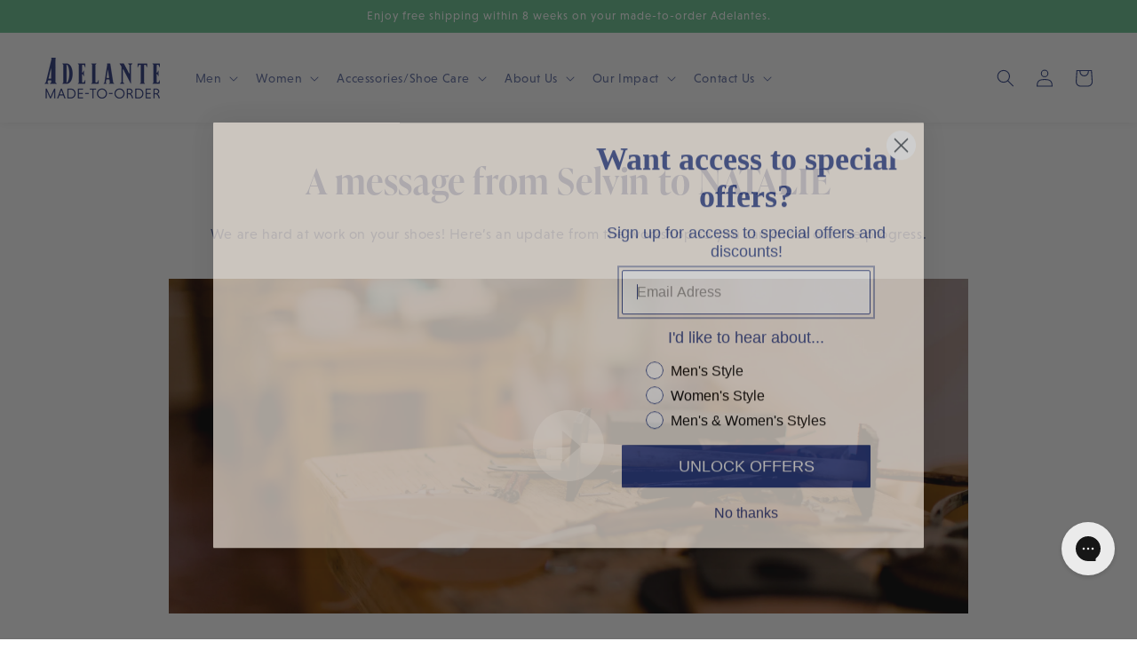

--- FILE ---
content_type: text/html; charset=utf-8
request_url: https://adelanteshoes.com/pages/a-message-from-selvin-to-natalie-7
body_size: 25147
content:















<!doctype html>
  <html class="no-js" lang="en">
    <head>


<script>!function(u){window.edgetag=window.edgetag||function(){(edgetag.stubs=edgetag.stubs||[]).push(arguments)};const t=document.createElement("script");t.type="text/javascript",t.src=u,t.async=!0;const e=document.getElementsByTagName("script")[0];e.parentNode.insertBefore(t,e)}('https://odqhk.adelanteshoes.com/load');!function() {const url = new URL(window.location.href);const params = new URLSearchParams(url.search);const userId = params.get('et_u_id') || '';edgetag('init', {edgeURL: 'https://odqhk.adelanteshoes.com',disableConsentCheck: !false,userId});}();</script>



<script>!function() {const sendEvent = ({name, payload = {}, beacon = false}) => {let options = {};if (beacon) {options = { method: 'beacon' };}edgetag('tag', name, payload, {}, options);};const sendUser = (user) => {if (!user || !Object.keys(user).length) {return;}edgetag('data', user);};const getUser = (form, selectors) => {const user = {};if (!selectors) {return user;}Object.entries(selectors).forEach(([userKey, selector]) => {if (!selector || selector.length === 0) {return;}const selectorArray = Array.isArray(selector) ? selector : [selector];for (const selector of selectorArray) {if (!selector) {continue;}const inputUserValue = form.querySelector(selector);const userValue = (inputUserValue && inputUserValue.value) || '';if (userValue) {user[userKey] = userValue;break;}}});return user;};const getLocalCurrency = () => {if(Shopify && Shopify.currency && Shopify.currency.active) {return Shopify.currency.active.toUpperCase();}return 'USD';};const newsletterFormSelectors = ['#ContactFooter','.klaviyo-form','#wisepops-root','#contact_form','form[id*="newsletter" i]','form[id*="subscribe" i]','form.ml-block-form'];newsletterFormSelectors.push('#ContactFooter');const newsletterForm = newsletterFormSelectors.join(',');const actions = [{selectors: ['button[type="submit"]', 'form[action="/cart"]'],length: 2,fun: (ele) => {sendInitiateCheckout();},current: 0},{selectors: ['[name="checkout"]', 'form[action="/cart"]'],length: 2,fun: (ele) => {sendInitiateCheckout();},current: 0},{selectors: ['a[href="/checkout"]'],length: 1,fun: (ele) => {sendInitiateCheckout();},current: 0},{selectors: ['a[href="/checkout/"]'],length: 1,fun: (ele) => {sendInitiateCheckout();},current: 0},{selectors: ['[form="cart"]'],length: 1,fun: (ele) => {sendInitiateCheckout();},current: 0},{selectors: ['button.rebuy-cart__checkout-button'],length: 1,fun: (ele) => {sendInitiateCheckout();},current: 0},{selectors: ['[type="submit"]', 'form[action="/account/login"]'],length: 2,fun: (ele) => {const user = getUser(ele, {email: 'input[type="email"]'});sendUser(user);},current: 0},{selectors: ['[type="submit"]', 'form[action="/account"]'],length: 2,fun: (ele) => {let user = getUser(ele, {email: 'input[type="email"]',phone: 'input[type="tel"]',firstName: 'input[name*="first" i]',lastName: 'input[name*="last" i]'});if (!user.firstName && !user.lastName) {user = {...user,...getUser(ele, { firstName: 'input[name*="name" i]' })};}sendUser(user);edgetag('tag', 'CompleteRegistration');},current: 0},{selectors: ['[type="submit"]', newsletterForm],length: 2,fun: (ele) => {const user = getUser(ele, {email: ['input[type="email"]', 'input[name*="email" i]'],phone: ['input[type="tel"]', 'input[name*="phone" i]'],firstName: 'input[name*="name" i]',dateOfBirth: 'input[name*="birthday" i]'});sendUser(user);edgetag('tag', 'Subscribe', {}, {}, { method: 'beacon' });},current: 0},{selectors: ['button', newsletterForm],length: 2,fun: (ele) => {const user = getUser(ele, {email: ['input[type="email"]', 'input[name*="email" i]'],phone: ['input[type="tel"]', 'input[name*="phone" i]'],firstName: 'input[name*="name" i]',dateOfBirth: 'input[name*="birthday" i]'});sendUser(user);edgetag('tag', 'Subscribe', {}, {}, { method: 'beacon' });},current: 0},{selectors: ['[type="submit"]', 'form[action^="/contact"]'],length: 2,fun: (ele) => {const user = getUser(ele, {email: ['input[type="email"]', 'input[name*="email" i]'],phone: ['input[type="tel"]', 'input[name*="phone" i]'],firstName: ['input[name*="first" i]', 'input[name*="name" i]', 'input[name*="nom" i]'],lastName: 'input[id*="last" i]'});sendUser(user);edgetag('tag', 'Contact');},current: 0}];const resetActions = () => {for (let i = 0; i < actions.length; i++) {actions[i].current = 0;}};const checkElement = (element) => {if (!element || element.nodeName === 'BODY') {resetActions();return}if (element.nodeName !== 'DIV' && element.nodeName !== 'INPUT' && element.nodeName !== 'A' && element.nodeName !== 'BUTTON' && element.nodeName !== 'FORM') {checkElement(element.parentElement);return}for (let i = 0; i < actions.length; ++i) {if (element.matches(actions[i].selectors[actions[i].current])) {++actions[i].current;if (actions[i].length === actions[i].current) {actions[i].fun(element);resetActions();return}}}checkElement(element.parentElement);};let cartProcessedItems = [];const sendCartData = (payload, requestType) => {const isDuplicate = () => {if (!cartProcessedItems || !Array.isArray(cartProcessedItems) || !cartProcessedItems.length) {return false;}const currentTimestamp = Date.now();cartProcessedItems = cartProcessedItems.filter(item => (currentTimestamp - item.timestamp) <= 500);try {const payloadString = JSON.stringify(payload);return cartProcessedItems.some(item => item.payload === payloadString && item.requestType !== requestType);} catch {return false;}};if (!payload || !Array.isArray(payload) || !payload.length) {return;}if (!requestType) {console.error("[EdgeTag] Request Type is missing in sendData");}if (isDuplicate()) {return;}payload.forEach(item => {if (item.price == null || item.price === "" || !item.id) {return;}edgetag('tag', 'AddToCart', {currency: getLocalCurrency(),value: parseFloat(item.price) / 100,contents: [{id: item.product_id,variantId: item.variant_id,quantity: 1,item_price: parseFloat(item.price) / 100,title: item.title,category: item.product_type,image: item.image,brand: item.vendor,url: window.origin + item.url,type: 'product',}]}, {}, { method: 'beacon' });addItemFromAddToValueCart(item);});cartProcessedItems.push({requestType,payload: JSON.stringify(payload),timestamp: Date.now()});};let currentCartValue = null;const sendInitiateCheckout = () => {let payload = {};if (currentCartValue && Object.keys(currentCartValue).length && currentCartValue.total_price != null) {payload = {currency: currentCartValue.currency,value: parseFloat(currentCartValue.total_price / 100),};payload.contents = currentCartValue.items.map(item => ({id: item.product_id,quantity: item.quantity,item_price: parseFloat(item.price / 100),variantId: item.variant_id,title: item.title,image: item.image,brand: item.vendor,url: window.origin + item.url,type: 'product',}));}edgetag('tag', 'InitiateCheckout', payload, {}, { method: 'beacon' });};const addItemFromAddToValueCart = (item) => {if (!currentCartValue || !Object.keys(currentCartValue).length || !currentCartValue.items || !currentCartValue.items.length) {currentCartValue = {currency: getLocalCurrency(),item_count: 1,total_price: item.price,items: [item]};return;}const findIndex = currentCartValue.items.findIndex(element => element.product_id === item.product_id && element.variant_id === item.variant_id);currentCartValue.item_count += 1;currentCartValue.total_price += parseFloat(item.price);if (findIndex !== -1) {currentCartValue.items[findIndex].quantity += 1;} else {currentCartValue.items.push(item);}};const networkListener = function() {const fetch = window.fetch; window.fetch = function() { return fetch.apply(this, Array.prototype.slice.call(arguments)).then(function(t) { if (!t || !t.ok || !t.url) {return t; } try {if (t.url.indexOf("/cart/add") !== -1) {const myResponse = t.clone();Promise.resolve(myResponse.json()).then(e => {if (!e) {return;}const payload = e.items ? e.items : [e];sendCartData(payload, 'fetch');});return t;}if (t.url.indexOf("/cart.js") !== -1 || t.url.indexOf("/cart/change") !== -1) {const myResponse = t.clone();Promise.resolve(myResponse.json()).then(e => {if (!e) {return;}currentCartValue = e;});return t;} } catch (e) { } return t; }); };const origOpen = XMLHttpRequest.prototype.open;XMLHttpRequest.prototype.open = function() {this.addEventListener('load', function() {if (!this._url) {return;}if (this._url.indexOf("/cart/add") !== -1) {try {const e = JSON.parse(this.responseText);if (!e) {return;}const payload = e.items ? e.items : [e];sendCartData(payload, 'XMLHttpRequest');} catch (e) {}return;}if (this._url.indexOf("/cart.js") !== -1 || this._url.indexOf("/cart/change") !== -1) {try {const e = JSON.parse(this.responseText);if (!e) {return;}currentCartValue = e;} catch (e) {}return;}});origOpen.apply(this, arguments);};};networkListener();window.addEventListener('load', () => {edgetag('tag', 'PageView');document.addEventListener('click', (e) => {checkElement(e.target);});});if (window.location.pathname.startsWith('/search') ||window.location.pathname.startsWith('/pages/search-results-page')) {const searchParams = new URLSearchParams(window.location.search);const search = searchParams.get('q');if (search) {edgetag('tag', 'Search', { search });}}window.addEventListener('message',(event) => {if (event.origin !== 'https://creatives.attn.tv') {return;}if (!event.data || !event.data.__attentive) {return;}try {const data = event.data.__attentive;if (!data.action || !data.action.includes('LEAD')) {return;}const user = {};if(data.email) {user.email = data.email;}if(data.phone) {user.phone = data.phone.replace(/[^0-9]/g, '');}sendUser(user);edgetag('tag', 'Subscribe');} catch (e) {console.log("[Edgetag]", e);}},false);}();</script>


      <!-- Google Tag Manager -->
      <script>(function(w,d,s,l,i){w[l]=w[l]||[];w[l].push({'gtm.start':
      new Date().getTime(),event:'gtm.js'});var f=d.getElementsByTagName(s)[0],
      j=d.createElement(s),dl=l!='dataLayer'?'&l='+l:'';j.async=true;j.src=
      'https://www.googletagmanager.com/gtm.js?id='+i+dl;f.parentNode.insertBefore(j,f);
      })(window,document,'script','dataLayer','GTM-P5KV658');</script>
      <!-- End Google Tag Manager -->
      
      <script type="text/javascript" src="https://d3t0blvjvadsrq.cloudfront.net/scripts/socioh_shopify_v2.js" async="true"></script>
      <!-- Google Verification -->
      <meta name="google-site-verification" content="Qxj4u_nPvIJToqb2eIzx0h28HCA5M2SgBGcJqrlNP9E" />
      <meta name="google-site-verification" content="B4FgdDGO8mLQu18EzVNXsZ4fTcfudQ-8inSaf2VBCt4" />

      <meta charset="utf-8">
      <meta http-equiv="X-UA-Compatible" content="IE=edge">
      <meta name="viewport" content="width=device-width,initial-scale=1">
      <meta name="theme-color" content="">
      <link rel="canonical" href="https://adelanteshoes.com/pages/a-message-from-selvin-to-natalie-7">
      <link rel="preconnect" href="https://cdn.shopify.com" crossorigin><link rel="icon" type="image/png" href="//adelanteshoes.com/cdn/shop/files/Adelante_Mark_-_Blue_32x32.png?v=1637834915"><link rel="preconnect" href="https://use.typekit.net" crossorigin><title>
        A message from Selvin to NATALIE &ndash; Adelante Made-To-Order
      </title>
  
      
<meta name="robots" content="noindex" /><!-- Bing -->
      <script>(function(w,d,t,r,u){var f,n,i;w[u]=w[u]||[],f=function(){var o={ti:"56272369"};o.q=w[u],w[u]=new UET(o),w[u].push("pageLoad")},n=d.createElement(t),n.src=r,n.async=1,n.onload=n.onreadystatechange=function(){var s=this.readyState;s&&s!=="loaded"&&s!=="complete"||(f(),n.onload=n.onreadystatechange=null)},i=d.getElementsByTagName(t)[0],i.parentNode.insertBefore(n,i)})(window,document,"script","//bat.bing.com/bat.js","uetq");</script>
      <!-- End Bing -->

      <!-- LiveConnectTag / LiveIntent for advertisers -->
      <script type="text/javascript" src="//b-code.liadm.com/a-069c.min.js" async="true" charset="utf-8"></script>
      <!-- End LiveConnectTag / LiveIntent for advertisers -->

      <!--DataLayer-->
      <script>
      window.dataLayer = window.dataLayer || [];
      window.dataLayer.push({
        'client_id' : ''
      });
      </script>
      <!--DataLayer-->
      
        







<meta name="robots" content="noindex" />

<meta name="description" content=" Is Now Crafting Your Shoes!" />

<!-- Facebook requirements: https://developers.facebook.com/docs/sharing/webmasters#video -->
<meta property="og:type" content="article">
<meta property="og:title" content="A Video Message from  to ">
<meta property="og:description" content=" Is Now Crafting Your Shoes!">
<meta property="og:url" content="https://adelanteshoes.com/pages/a-message-from-selvin-to-natalie-7">
<meta property="og:image" content="">
<meta property="og:video:url" content="">
<meta property="og:video:secure_url" content="">
<meta property="og:video:width" content="1280">
<meta property="og:video:height" content="720">
<meta property="og:video:type" content="video/mp4">

<!-- Twitter requirements: https://developer.twitter.com/en/docs/tweets/optimize-with-cards/overview/player-card -->
<meta name="twitter:card" content="player" />
<meta name="twitter:site" content="Adelante Made-To-Order" />
<meta name="twitter:title" content="A Video Message from  to " />
<meta name="twitter:description" content=" Is Now Crafting Your Shoes!" />
<meta name="twitter:image" content="" />

  <meta name="twitter:player" content="https://adelante-notifications.appira.com/static/player.html?video=">

<meta name="twitter:player:width" content="1280" />
<meta name="twitter:player:height" content="720" />
      
  
      <script src="//adelanteshoes.com/cdn/shop/t/202/assets/global.js?v=45987848696535619201674012356" defer="defer"></script>
      <script src="//adelanteshoes.com/cdn/shop/t/202/assets/jquery-3.6.0.min.js?v=115860211936397945481674012354" defer="defer"></script>

      <!-- Important: swiper styles need to be global. Swiper.js will go haywire if no styles found -->
      <link rel="stylesheet" href="//adelanteshoes.com/cdn/shop/t/202/assets/swiper-bundle.min.css?v=129291077455023647641674012354" media="print" onload="this.media='all'">
      <script src="//adelanteshoes.com/cdn/shop/t/202/assets/swiper-bundle.min.js?v=28388303009843578401674012352" defer="defer"></script>
  
      
  <script>window.performance && window.performance.mark && window.performance.mark('shopify.content_for_header.start');</script><meta name="google-site-verification" content="EzJjZfsj_jSQKA9BPn67IXrLNWYz7K8fZvAcSpBapeA">
<meta name="google-site-verification" content="B4FgdDGO8mLQu18EzVNXsZ4fTcfudQ-8inSaf2VBCt4">
<meta id="shopify-digital-wallet" name="shopify-digital-wallet" content="/16608199/digital_wallets/dialog">
<meta name="shopify-checkout-api-token" content="aa6be95f768684f0611b0849cef32121">
<meta id="in-context-paypal-metadata" data-shop-id="16608199" data-venmo-supported="false" data-environment="production" data-locale="en_US" data-paypal-v4="true" data-currency="USD">
<script async="async" src="/checkouts/internal/preloads.js?locale=en-US"></script>
<link rel="preconnect" href="https://shop.app" crossorigin="anonymous">
<script async="async" src="https://shop.app/checkouts/internal/preloads.js?locale=en-US&shop_id=16608199" crossorigin="anonymous"></script>
<script id="apple-pay-shop-capabilities" type="application/json">{"shopId":16608199,"countryCode":"US","currencyCode":"USD","merchantCapabilities":["supports3DS"],"merchantId":"gid:\/\/shopify\/Shop\/16608199","merchantName":"Adelante Made-To-Order","requiredBillingContactFields":["postalAddress","email","phone"],"requiredShippingContactFields":["postalAddress","email","phone"],"shippingType":"shipping","supportedNetworks":["visa","masterCard","amex","discover","elo","jcb"],"total":{"type":"pending","label":"Adelante Made-To-Order","amount":"1.00"},"shopifyPaymentsEnabled":true,"supportsSubscriptions":true}</script>
<script id="shopify-features" type="application/json">{"accessToken":"aa6be95f768684f0611b0849cef32121","betas":["rich-media-storefront-analytics"],"domain":"adelanteshoes.com","predictiveSearch":true,"shopId":16608199,"locale":"en"}</script>
<script>var Shopify = Shopify || {};
Shopify.shop = "adelante-shoe-co.myshopify.com";
Shopify.locale = "en";
Shopify.currency = {"active":"USD","rate":"1.0"};
Shopify.country = "US";
Shopify.theme = {"name":"StrutFit Testing V2","id":121978847350,"schema_name":"Dawn","schema_version":"2.4.0","theme_store_id":887,"role":"main"};
Shopify.theme.handle = "null";
Shopify.theme.style = {"id":null,"handle":null};
Shopify.cdnHost = "adelanteshoes.com/cdn";
Shopify.routes = Shopify.routes || {};
Shopify.routes.root = "/";</script>
<script type="module">!function(o){(o.Shopify=o.Shopify||{}).modules=!0}(window);</script>
<script>!function(o){function n(){var o=[];function n(){o.push(Array.prototype.slice.apply(arguments))}return n.q=o,n}var t=o.Shopify=o.Shopify||{};t.loadFeatures=n(),t.autoloadFeatures=n()}(window);</script>
<script>
  window.ShopifyPay = window.ShopifyPay || {};
  window.ShopifyPay.apiHost = "shop.app\/pay";
  window.ShopifyPay.redirectState = null;
</script>
<script id="shop-js-analytics" type="application/json">{"pageType":"page"}</script>
<script defer="defer" async type="module" src="//adelanteshoes.com/cdn/shopifycloud/shop-js/modules/v2/client.init-shop-cart-sync_BT-GjEfc.en.esm.js"></script>
<script defer="defer" async type="module" src="//adelanteshoes.com/cdn/shopifycloud/shop-js/modules/v2/chunk.common_D58fp_Oc.esm.js"></script>
<script defer="defer" async type="module" src="//adelanteshoes.com/cdn/shopifycloud/shop-js/modules/v2/chunk.modal_xMitdFEc.esm.js"></script>
<script type="module">
  await import("//adelanteshoes.com/cdn/shopifycloud/shop-js/modules/v2/client.init-shop-cart-sync_BT-GjEfc.en.esm.js");
await import("//adelanteshoes.com/cdn/shopifycloud/shop-js/modules/v2/chunk.common_D58fp_Oc.esm.js");
await import("//adelanteshoes.com/cdn/shopifycloud/shop-js/modules/v2/chunk.modal_xMitdFEc.esm.js");

  window.Shopify.SignInWithShop?.initShopCartSync?.({"fedCMEnabled":true,"windoidEnabled":true});

</script>
<script>
  window.Shopify = window.Shopify || {};
  if (!window.Shopify.featureAssets) window.Shopify.featureAssets = {};
  window.Shopify.featureAssets['shop-js'] = {"shop-cart-sync":["modules/v2/client.shop-cart-sync_DZOKe7Ll.en.esm.js","modules/v2/chunk.common_D58fp_Oc.esm.js","modules/v2/chunk.modal_xMitdFEc.esm.js"],"init-fed-cm":["modules/v2/client.init-fed-cm_B6oLuCjv.en.esm.js","modules/v2/chunk.common_D58fp_Oc.esm.js","modules/v2/chunk.modal_xMitdFEc.esm.js"],"shop-cash-offers":["modules/v2/client.shop-cash-offers_D2sdYoxE.en.esm.js","modules/v2/chunk.common_D58fp_Oc.esm.js","modules/v2/chunk.modal_xMitdFEc.esm.js"],"shop-login-button":["modules/v2/client.shop-login-button_QeVjl5Y3.en.esm.js","modules/v2/chunk.common_D58fp_Oc.esm.js","modules/v2/chunk.modal_xMitdFEc.esm.js"],"pay-button":["modules/v2/client.pay-button_DXTOsIq6.en.esm.js","modules/v2/chunk.common_D58fp_Oc.esm.js","modules/v2/chunk.modal_xMitdFEc.esm.js"],"shop-button":["modules/v2/client.shop-button_DQZHx9pm.en.esm.js","modules/v2/chunk.common_D58fp_Oc.esm.js","modules/v2/chunk.modal_xMitdFEc.esm.js"],"avatar":["modules/v2/client.avatar_BTnouDA3.en.esm.js"],"init-windoid":["modules/v2/client.init-windoid_CR1B-cfM.en.esm.js","modules/v2/chunk.common_D58fp_Oc.esm.js","modules/v2/chunk.modal_xMitdFEc.esm.js"],"init-shop-for-new-customer-accounts":["modules/v2/client.init-shop-for-new-customer-accounts_C_vY_xzh.en.esm.js","modules/v2/client.shop-login-button_QeVjl5Y3.en.esm.js","modules/v2/chunk.common_D58fp_Oc.esm.js","modules/v2/chunk.modal_xMitdFEc.esm.js"],"init-shop-email-lookup-coordinator":["modules/v2/client.init-shop-email-lookup-coordinator_BI7n9ZSv.en.esm.js","modules/v2/chunk.common_D58fp_Oc.esm.js","modules/v2/chunk.modal_xMitdFEc.esm.js"],"init-shop-cart-sync":["modules/v2/client.init-shop-cart-sync_BT-GjEfc.en.esm.js","modules/v2/chunk.common_D58fp_Oc.esm.js","modules/v2/chunk.modal_xMitdFEc.esm.js"],"shop-toast-manager":["modules/v2/client.shop-toast-manager_DiYdP3xc.en.esm.js","modules/v2/chunk.common_D58fp_Oc.esm.js","modules/v2/chunk.modal_xMitdFEc.esm.js"],"init-customer-accounts":["modules/v2/client.init-customer-accounts_D9ZNqS-Q.en.esm.js","modules/v2/client.shop-login-button_QeVjl5Y3.en.esm.js","modules/v2/chunk.common_D58fp_Oc.esm.js","modules/v2/chunk.modal_xMitdFEc.esm.js"],"init-customer-accounts-sign-up":["modules/v2/client.init-customer-accounts-sign-up_iGw4briv.en.esm.js","modules/v2/client.shop-login-button_QeVjl5Y3.en.esm.js","modules/v2/chunk.common_D58fp_Oc.esm.js","modules/v2/chunk.modal_xMitdFEc.esm.js"],"shop-follow-button":["modules/v2/client.shop-follow-button_CqMgW2wH.en.esm.js","modules/v2/chunk.common_D58fp_Oc.esm.js","modules/v2/chunk.modal_xMitdFEc.esm.js"],"checkout-modal":["modules/v2/client.checkout-modal_xHeaAweL.en.esm.js","modules/v2/chunk.common_D58fp_Oc.esm.js","modules/v2/chunk.modal_xMitdFEc.esm.js"],"shop-login":["modules/v2/client.shop-login_D91U-Q7h.en.esm.js","modules/v2/chunk.common_D58fp_Oc.esm.js","modules/v2/chunk.modal_xMitdFEc.esm.js"],"lead-capture":["modules/v2/client.lead-capture_BJmE1dJe.en.esm.js","modules/v2/chunk.common_D58fp_Oc.esm.js","modules/v2/chunk.modal_xMitdFEc.esm.js"],"payment-terms":["modules/v2/client.payment-terms_Ci9AEqFq.en.esm.js","modules/v2/chunk.common_D58fp_Oc.esm.js","modules/v2/chunk.modal_xMitdFEc.esm.js"]};
</script>
<script>(function() {
  var isLoaded = false;
  function asyncLoad() {
    if (isLoaded) return;
    isLoaded = true;
    var urls = ["https:\/\/static.klaviyo.com\/onsite\/js\/klaviyo.js?company_id=LNUDJQ\u0026shop=adelante-shoe-co.myshopify.com","https:\/\/static.klaviyo.com\/onsite\/js\/klaviyo.js?company_id=LNUDJQ\u0026shop=adelante-shoe-co.myshopify.com","https:\/\/gdprcdn.b-cdn.net\/js\/gdpr_cookie_consent.min.js?shop=adelante-shoe-co.myshopify.com","https:\/\/config.gorgias.chat\/bundle-loader\/01GYCBPYF4KB3CK01G1MR0QNK7?source=shopify1click\u0026shop=adelante-shoe-co.myshopify.com","https:\/\/static.shareasale.com\/json\/shopify\/shareasale-tracking.js?sasmid=102301\u0026ssmtid=19038\u0026shop=adelante-shoe-co.myshopify.com","https:\/\/na.shgcdn3.com\/pixel-collector.js?shop=adelante-shoe-co.myshopify.com","https:\/\/cdn.9gtb.com\/loader.js?g_cvt_id=04f94ea2-d347-4489-90f7-ab1ba1cd3159\u0026shop=adelante-shoe-co.myshopify.com"];
    for (var i = 0; i < urls.length; i++) {
      var s = document.createElement('script');
      s.type = 'text/javascript';
      s.async = true;
      s.src = urls[i];
      var x = document.getElementsByTagName('script')[0];
      x.parentNode.insertBefore(s, x);
    }
  };
  if(window.attachEvent) {
    window.attachEvent('onload', asyncLoad);
  } else {
    window.addEventListener('load', asyncLoad, false);
  }
})();</script>
<script id="__st">var __st={"a":16608199,"offset":-18000,"reqid":"852ac761-a9d2-49de-a94f-c1f654f0fa02-1769349283","pageurl":"adelanteshoes.com\/pages\/a-message-from-selvin-to-natalie-7","s":"pages-80052256886","u":"b59363093534","p":"page","rtyp":"page","rid":80052256886};</script>
<script>window.ShopifyPaypalV4VisibilityTracking = true;</script>
<script id="captcha-bootstrap">!function(){'use strict';const t='contact',e='account',n='new_comment',o=[[t,t],['blogs',n],['comments',n],[t,'customer']],c=[[e,'customer_login'],[e,'guest_login'],[e,'recover_customer_password'],[e,'create_customer']],r=t=>t.map((([t,e])=>`form[action*='/${t}']:not([data-nocaptcha='true']) input[name='form_type'][value='${e}']`)).join(','),a=t=>()=>t?[...document.querySelectorAll(t)].map((t=>t.form)):[];function s(){const t=[...o],e=r(t);return a(e)}const i='password',u='form_key',d=['recaptcha-v3-token','g-recaptcha-response','h-captcha-response',i],f=()=>{try{return window.sessionStorage}catch{return}},m='__shopify_v',_=t=>t.elements[u];function p(t,e,n=!1){try{const o=window.sessionStorage,c=JSON.parse(o.getItem(e)),{data:r}=function(t){const{data:e,action:n}=t;return t[m]||n?{data:e,action:n}:{data:t,action:n}}(c);for(const[e,n]of Object.entries(r))t.elements[e]&&(t.elements[e].value=n);n&&o.removeItem(e)}catch(o){console.error('form repopulation failed',{error:o})}}const l='form_type',E='cptcha';function T(t){t.dataset[E]=!0}const w=window,h=w.document,L='Shopify',v='ce_forms',y='captcha';let A=!1;((t,e)=>{const n=(g='f06e6c50-85a8-45c8-87d0-21a2b65856fe',I='https://cdn.shopify.com/shopifycloud/storefront-forms-hcaptcha/ce_storefront_forms_captcha_hcaptcha.v1.5.2.iife.js',D={infoText:'Protected by hCaptcha',privacyText:'Privacy',termsText:'Terms'},(t,e,n)=>{const o=w[L][v],c=o.bindForm;if(c)return c(t,g,e,D).then(n);var r;o.q.push([[t,g,e,D],n]),r=I,A||(h.body.append(Object.assign(h.createElement('script'),{id:'captcha-provider',async:!0,src:r})),A=!0)});var g,I,D;w[L]=w[L]||{},w[L][v]=w[L][v]||{},w[L][v].q=[],w[L][y]=w[L][y]||{},w[L][y].protect=function(t,e){n(t,void 0,e),T(t)},Object.freeze(w[L][y]),function(t,e,n,w,h,L){const[v,y,A,g]=function(t,e,n){const i=e?o:[],u=t?c:[],d=[...i,...u],f=r(d),m=r(i),_=r(d.filter((([t,e])=>n.includes(e))));return[a(f),a(m),a(_),s()]}(w,h,L),I=t=>{const e=t.target;return e instanceof HTMLFormElement?e:e&&e.form},D=t=>v().includes(t);t.addEventListener('submit',(t=>{const e=I(t);if(!e)return;const n=D(e)&&!e.dataset.hcaptchaBound&&!e.dataset.recaptchaBound,o=_(e),c=g().includes(e)&&(!o||!o.value);(n||c)&&t.preventDefault(),c&&!n&&(function(t){try{if(!f())return;!function(t){const e=f();if(!e)return;const n=_(t);if(!n)return;const o=n.value;o&&e.removeItem(o)}(t);const e=Array.from(Array(32),(()=>Math.random().toString(36)[2])).join('');!function(t,e){_(t)||t.append(Object.assign(document.createElement('input'),{type:'hidden',name:u})),t.elements[u].value=e}(t,e),function(t,e){const n=f();if(!n)return;const o=[...t.querySelectorAll(`input[type='${i}']`)].map((({name:t})=>t)),c=[...d,...o],r={};for(const[a,s]of new FormData(t).entries())c.includes(a)||(r[a]=s);n.setItem(e,JSON.stringify({[m]:1,action:t.action,data:r}))}(t,e)}catch(e){console.error('failed to persist form',e)}}(e),e.submit())}));const S=(t,e)=>{t&&!t.dataset[E]&&(n(t,e.some((e=>e===t))),T(t))};for(const o of['focusin','change'])t.addEventListener(o,(t=>{const e=I(t);D(e)&&S(e,y())}));const B=e.get('form_key'),M=e.get(l),P=B&&M;t.addEventListener('DOMContentLoaded',(()=>{const t=y();if(P)for(const e of t)e.elements[l].value===M&&p(e,B);[...new Set([...A(),...v().filter((t=>'true'===t.dataset.shopifyCaptcha))])].forEach((e=>S(e,t)))}))}(h,new URLSearchParams(w.location.search),n,t,e,['guest_login'])})(!0,!0)}();</script>
<script integrity="sha256-4kQ18oKyAcykRKYeNunJcIwy7WH5gtpwJnB7kiuLZ1E=" data-source-attribution="shopify.loadfeatures" defer="defer" src="//adelanteshoes.com/cdn/shopifycloud/storefront/assets/storefront/load_feature-a0a9edcb.js" crossorigin="anonymous"></script>
<script crossorigin="anonymous" defer="defer" src="//adelanteshoes.com/cdn/shopifycloud/storefront/assets/shopify_pay/storefront-65b4c6d7.js?v=20250812"></script>
<script data-source-attribution="shopify.dynamic_checkout.dynamic.init">var Shopify=Shopify||{};Shopify.PaymentButton=Shopify.PaymentButton||{isStorefrontPortableWallets:!0,init:function(){window.Shopify.PaymentButton.init=function(){};var t=document.createElement("script");t.src="https://adelanteshoes.com/cdn/shopifycloud/portable-wallets/latest/portable-wallets.en.js",t.type="module",document.head.appendChild(t)}};
</script>
<script data-source-attribution="shopify.dynamic_checkout.buyer_consent">
  function portableWalletsHideBuyerConsent(e){var t=document.getElementById("shopify-buyer-consent"),n=document.getElementById("shopify-subscription-policy-button");t&&n&&(t.classList.add("hidden"),t.setAttribute("aria-hidden","true"),n.removeEventListener("click",e))}function portableWalletsShowBuyerConsent(e){var t=document.getElementById("shopify-buyer-consent"),n=document.getElementById("shopify-subscription-policy-button");t&&n&&(t.classList.remove("hidden"),t.removeAttribute("aria-hidden"),n.addEventListener("click",e))}window.Shopify?.PaymentButton&&(window.Shopify.PaymentButton.hideBuyerConsent=portableWalletsHideBuyerConsent,window.Shopify.PaymentButton.showBuyerConsent=portableWalletsShowBuyerConsent);
</script>
<script data-source-attribution="shopify.dynamic_checkout.cart.bootstrap">document.addEventListener("DOMContentLoaded",(function(){function t(){return document.querySelector("shopify-accelerated-checkout-cart, shopify-accelerated-checkout")}if(t())Shopify.PaymentButton.init();else{new MutationObserver((function(e,n){t()&&(Shopify.PaymentButton.init(),n.disconnect())})).observe(document.body,{childList:!0,subtree:!0})}}));
</script>
<link id="shopify-accelerated-checkout-styles" rel="stylesheet" media="screen" href="https://adelanteshoes.com/cdn/shopifycloud/portable-wallets/latest/accelerated-checkout-backwards-compat.css" crossorigin="anonymous">
<style id="shopify-accelerated-checkout-cart">
        #shopify-buyer-consent {
  margin-top: 1em;
  display: inline-block;
  width: 100%;
}

#shopify-buyer-consent.hidden {
  display: none;
}

#shopify-subscription-policy-button {
  background: none;
  border: none;
  padding: 0;
  text-decoration: underline;
  font-size: inherit;
  cursor: pointer;
}

#shopify-subscription-policy-button::before {
  box-shadow: none;
}

      </style>
<script id="sections-script" data-sections="header,footer" defer="defer" src="//adelanteshoes.com/cdn/shop/t/202/compiled_assets/scripts.js?v=118466"></script>
<script>window.performance && window.performance.mark && window.performance.mark('shopify.content_for_header.end');</script>
  





  <script type="text/javascript">
    
      window.__shgMoneyFormat = window.__shgMoneyFormat || {"USD":{"currency":"USD","currency_symbol":"$","currency_symbol_location":"left","decimal_places":2,"decimal_separator":".","thousands_separator":","}};
    
    window.__shgCurrentCurrencyCode = window.__shgCurrentCurrencyCode || {
      currency: "USD",
      currency_symbol: "$",
      decimal_separator: ".",
      thousands_separator: ",",
      decimal_places: 2,
      currency_symbol_location: "left"
    };
  </script>




      

      

  
      <style data-shopify>
:root {--font-body-family: niveau-grotesk, sans-serif;;
            --font-body-style: normal;
            --font-body-weight: 400;
            --font-heading-family: ivypresto-display, serif;
            --font-heading-style: normal;
            --font-heading-weight: 600;--font-body-scale: 1.0;
          --font-heading-scale: 1.0;
  
          --color-base-text: 43, 62, 132;
          --color-base-background-1: 255, 255, 255;
          --color-base-background-2: 249, 241, 230;
          --color-base-solid-button-labels: 255, 255, 255;
          --color-base-outline-button-labels: 42, 53, 123;
          --color-base-accent-1: 42, 53, 123;
          --color-base-accent-2: 103, 193, 143;
          --payment-terms-background-color: #ffffff;
  
          --gradient-base-background-1: #ffffff;
          --gradient-base-background-2: #f9f1e6;
          --gradient-base-accent-1: linear-gradient(270deg, rgba(228, 89, 76, 1) 4%, rgba(255, 104, 90, 1) 100%);
          --gradient-base-accent-2: linear-gradient(180deg, rgba(103, 193, 143, 1), rgba(103, 193, 143, 1) 100%);
  
          --page-width: 160rem;
          --page-width-margin: 2rem;
        }
  
        *,
        *::before,
        *::after {
          box-sizing: inherit;
        }
  
        html {
          box-sizing: border-box;
          font-size: calc(var(--font-body-scale) * 62.5%);
          height: 100%;
        }
  
        body {
          display: grid;
          grid-template-rows: auto auto 1fr auto;
          grid-template-columns: 100%;
          min-height: 100%;
          margin: 0;
          font-size: 1.5rem;
          letter-spacing: 0.06rem;
          line-height: calc(1 + 0.8 / var(--font-body-scale));
          font-family: var(--font-body-family);
          font-style: var(--font-body-style);
          font-weight: var(--font-body-weight);
        }
  
        @media screen and (min-width: 750px) {
          body {
            font-size: 1.6rem;
          }
        }
      </style>
  
      <link href="//adelanteshoes.com/cdn/shop/t/202/assets/base.css?v=145939600011717893851674012353" rel="stylesheet" type="text/css" media="all" />

        <link rel="stylesheet" href="https://use.typekit.net/hqq1fef.css"><link rel="stylesheet" href="//adelanteshoes.com/cdn/shop/t/202/assets/component-predictive-search.css?v=10425135875555615991674012353" media="print" onload="this.media='all'"><script>document.documentElement.className = document.documentElement.className.replace('no-js', 'js');</script>
    
    

<script type="text/javascript">
  
    window.SHG_CUSTOMER = null;
  
</script>







    
    

      	<!-- Seel Code -->
	<script src="https://static.seel.com/shopify/script/index.adelante-shoe-co.myshopify.com.js" async></script>
	<!-- End Seel Code -->

<link href="https://monorail-edge.shopifysvc.com" rel="dns-prefetch">
<script>(function(){if ("sendBeacon" in navigator && "performance" in window) {try {var session_token_from_headers = performance.getEntriesByType('navigation')[0].serverTiming.find(x => x.name == '_s').description;} catch {var session_token_from_headers = undefined;}var session_cookie_matches = document.cookie.match(/_shopify_s=([^;]*)/);var session_token_from_cookie = session_cookie_matches && session_cookie_matches.length === 2 ? session_cookie_matches[1] : "";var session_token = session_token_from_headers || session_token_from_cookie || "";function handle_abandonment_event(e) {var entries = performance.getEntries().filter(function(entry) {return /monorail-edge.shopifysvc.com/.test(entry.name);});if (!window.abandonment_tracked && entries.length === 0) {window.abandonment_tracked = true;var currentMs = Date.now();var navigation_start = performance.timing.navigationStart;var payload = {shop_id: 16608199,url: window.location.href,navigation_start,duration: currentMs - navigation_start,session_token,page_type: "page"};window.navigator.sendBeacon("https://monorail-edge.shopifysvc.com/v1/produce", JSON.stringify({schema_id: "online_store_buyer_site_abandonment/1.1",payload: payload,metadata: {event_created_at_ms: currentMs,event_sent_at_ms: currentMs}}));}}window.addEventListener('pagehide', handle_abandonment_event);}}());</script>
<script id="web-pixels-manager-setup">(function e(e,d,r,n,o){if(void 0===o&&(o={}),!Boolean(null===(a=null===(i=window.Shopify)||void 0===i?void 0:i.analytics)||void 0===a?void 0:a.replayQueue)){var i,a;window.Shopify=window.Shopify||{};var t=window.Shopify;t.analytics=t.analytics||{};var s=t.analytics;s.replayQueue=[],s.publish=function(e,d,r){return s.replayQueue.push([e,d,r]),!0};try{self.performance.mark("wpm:start")}catch(e){}var l=function(){var e={modern:/Edge?\/(1{2}[4-9]|1[2-9]\d|[2-9]\d{2}|\d{4,})\.\d+(\.\d+|)|Firefox\/(1{2}[4-9]|1[2-9]\d|[2-9]\d{2}|\d{4,})\.\d+(\.\d+|)|Chrom(ium|e)\/(9{2}|\d{3,})\.\d+(\.\d+|)|(Maci|X1{2}).+ Version\/(15\.\d+|(1[6-9]|[2-9]\d|\d{3,})\.\d+)([,.]\d+|)( \(\w+\)|)( Mobile\/\w+|) Safari\/|Chrome.+OPR\/(9{2}|\d{3,})\.\d+\.\d+|(CPU[ +]OS|iPhone[ +]OS|CPU[ +]iPhone|CPU IPhone OS|CPU iPad OS)[ +]+(15[._]\d+|(1[6-9]|[2-9]\d|\d{3,})[._]\d+)([._]\d+|)|Android:?[ /-](13[3-9]|1[4-9]\d|[2-9]\d{2}|\d{4,})(\.\d+|)(\.\d+|)|Android.+Firefox\/(13[5-9]|1[4-9]\d|[2-9]\d{2}|\d{4,})\.\d+(\.\d+|)|Android.+Chrom(ium|e)\/(13[3-9]|1[4-9]\d|[2-9]\d{2}|\d{4,})\.\d+(\.\d+|)|SamsungBrowser\/([2-9]\d|\d{3,})\.\d+/,legacy:/Edge?\/(1[6-9]|[2-9]\d|\d{3,})\.\d+(\.\d+|)|Firefox\/(5[4-9]|[6-9]\d|\d{3,})\.\d+(\.\d+|)|Chrom(ium|e)\/(5[1-9]|[6-9]\d|\d{3,})\.\d+(\.\d+|)([\d.]+$|.*Safari\/(?![\d.]+ Edge\/[\d.]+$))|(Maci|X1{2}).+ Version\/(10\.\d+|(1[1-9]|[2-9]\d|\d{3,})\.\d+)([,.]\d+|)( \(\w+\)|)( Mobile\/\w+|) Safari\/|Chrome.+OPR\/(3[89]|[4-9]\d|\d{3,})\.\d+\.\d+|(CPU[ +]OS|iPhone[ +]OS|CPU[ +]iPhone|CPU IPhone OS|CPU iPad OS)[ +]+(10[._]\d+|(1[1-9]|[2-9]\d|\d{3,})[._]\d+)([._]\d+|)|Android:?[ /-](13[3-9]|1[4-9]\d|[2-9]\d{2}|\d{4,})(\.\d+|)(\.\d+|)|Mobile Safari.+OPR\/([89]\d|\d{3,})\.\d+\.\d+|Android.+Firefox\/(13[5-9]|1[4-9]\d|[2-9]\d{2}|\d{4,})\.\d+(\.\d+|)|Android.+Chrom(ium|e)\/(13[3-9]|1[4-9]\d|[2-9]\d{2}|\d{4,})\.\d+(\.\d+|)|Android.+(UC? ?Browser|UCWEB|U3)[ /]?(15\.([5-9]|\d{2,})|(1[6-9]|[2-9]\d|\d{3,})\.\d+)\.\d+|SamsungBrowser\/(5\.\d+|([6-9]|\d{2,})\.\d+)|Android.+MQ{2}Browser\/(14(\.(9|\d{2,})|)|(1[5-9]|[2-9]\d|\d{3,})(\.\d+|))(\.\d+|)|K[Aa][Ii]OS\/(3\.\d+|([4-9]|\d{2,})\.\d+)(\.\d+|)/},d=e.modern,r=e.legacy,n=navigator.userAgent;return n.match(d)?"modern":n.match(r)?"legacy":"unknown"}(),u="modern"===l?"modern":"legacy",c=(null!=n?n:{modern:"",legacy:""})[u],f=function(e){return[e.baseUrl,"/wpm","/b",e.hashVersion,"modern"===e.buildTarget?"m":"l",".js"].join("")}({baseUrl:d,hashVersion:r,buildTarget:u}),m=function(e){var d=e.version,r=e.bundleTarget,n=e.surface,o=e.pageUrl,i=e.monorailEndpoint;return{emit:function(e){var a=e.status,t=e.errorMsg,s=(new Date).getTime(),l=JSON.stringify({metadata:{event_sent_at_ms:s},events:[{schema_id:"web_pixels_manager_load/3.1",payload:{version:d,bundle_target:r,page_url:o,status:a,surface:n,error_msg:t},metadata:{event_created_at_ms:s}}]});if(!i)return console&&console.warn&&console.warn("[Web Pixels Manager] No Monorail endpoint provided, skipping logging."),!1;try{return self.navigator.sendBeacon.bind(self.navigator)(i,l)}catch(e){}var u=new XMLHttpRequest;try{return u.open("POST",i,!0),u.setRequestHeader("Content-Type","text/plain"),u.send(l),!0}catch(e){return console&&console.warn&&console.warn("[Web Pixels Manager] Got an unhandled error while logging to Monorail."),!1}}}}({version:r,bundleTarget:l,surface:e.surface,pageUrl:self.location.href,monorailEndpoint:e.monorailEndpoint});try{o.browserTarget=l,function(e){var d=e.src,r=e.async,n=void 0===r||r,o=e.onload,i=e.onerror,a=e.sri,t=e.scriptDataAttributes,s=void 0===t?{}:t,l=document.createElement("script"),u=document.querySelector("head"),c=document.querySelector("body");if(l.async=n,l.src=d,a&&(l.integrity=a,l.crossOrigin="anonymous"),s)for(var f in s)if(Object.prototype.hasOwnProperty.call(s,f))try{l.dataset[f]=s[f]}catch(e){}if(o&&l.addEventListener("load",o),i&&l.addEventListener("error",i),u)u.appendChild(l);else{if(!c)throw new Error("Did not find a head or body element to append the script");c.appendChild(l)}}({src:f,async:!0,onload:function(){if(!function(){var e,d;return Boolean(null===(d=null===(e=window.Shopify)||void 0===e?void 0:e.analytics)||void 0===d?void 0:d.initialized)}()){var d=window.webPixelsManager.init(e)||void 0;if(d){var r=window.Shopify.analytics;r.replayQueue.forEach((function(e){var r=e[0],n=e[1],o=e[2];d.publishCustomEvent(r,n,o)})),r.replayQueue=[],r.publish=d.publishCustomEvent,r.visitor=d.visitor,r.initialized=!0}}},onerror:function(){return m.emit({status:"failed",errorMsg:"".concat(f," has failed to load")})},sri:function(e){var d=/^sha384-[A-Za-z0-9+/=]+$/;return"string"==typeof e&&d.test(e)}(c)?c:"",scriptDataAttributes:o}),m.emit({status:"loading"})}catch(e){m.emit({status:"failed",errorMsg:(null==e?void 0:e.message)||"Unknown error"})}}})({shopId: 16608199,storefrontBaseUrl: "https://adelanteshoes.com",extensionsBaseUrl: "https://extensions.shopifycdn.com/cdn/shopifycloud/web-pixels-manager",monorailEndpoint: "https://monorail-edge.shopifysvc.com/unstable/produce_batch",surface: "storefront-renderer",enabledBetaFlags: ["2dca8a86"],webPixelsConfigList: [{"id":"1558773878","configuration":"{\"accountID\":\"LNUDJQ\",\"webPixelConfig\":\"eyJlbmFibGVBZGRlZFRvQ2FydEV2ZW50cyI6IHRydWV9\"}","eventPayloadVersion":"v1","runtimeContext":"STRICT","scriptVersion":"524f6c1ee37bacdca7657a665bdca589","type":"APP","apiClientId":123074,"privacyPurposes":["ANALYTICS","MARKETING"],"dataSharingAdjustments":{"protectedCustomerApprovalScopes":["read_customer_address","read_customer_email","read_customer_name","read_customer_personal_data","read_customer_phone"]}},{"id":"785678454","configuration":"{\"site_id\":\"bdb45d28-a8fe-41f5-b338-1b0018ce10e8\",\"analytics_endpoint\":\"https:\\\/\\\/na.shgcdn3.com\"}","eventPayloadVersion":"v1","runtimeContext":"STRICT","scriptVersion":"695709fc3f146fa50a25299517a954f2","type":"APP","apiClientId":1158168,"privacyPurposes":["ANALYTICS","MARKETING","SALE_OF_DATA"],"dataSharingAdjustments":{"protectedCustomerApprovalScopes":["read_customer_personal_data"]}},{"id":"352780406","configuration":"{\"config\":\"{\\\"pixel_id\\\":\\\"GT-NMCR7RF\\\",\\\"target_country\\\":\\\"US\\\",\\\"gtag_events\\\":[{\\\"type\\\":\\\"purchase\\\",\\\"action_label\\\":\\\"MC-XQT6NSDV47\\\"},{\\\"type\\\":\\\"page_view\\\",\\\"action_label\\\":\\\"MC-XQT6NSDV47\\\"},{\\\"type\\\":\\\"view_item\\\",\\\"action_label\\\":\\\"MC-XQT6NSDV47\\\"}],\\\"enable_monitoring_mode\\\":false}\"}","eventPayloadVersion":"v1","runtimeContext":"OPEN","scriptVersion":"b2a88bafab3e21179ed38636efcd8a93","type":"APP","apiClientId":1780363,"privacyPurposes":[],"dataSharingAdjustments":{"protectedCustomerApprovalScopes":["read_customer_address","read_customer_email","read_customer_name","read_customer_personal_data","read_customer_phone"]}},{"id":"76349558","configuration":"{\"masterTagID\":\"19038\",\"merchantID\":\"102301\",\"appPath\":\"https:\/\/daedalus.shareasale.com\",\"storeID\":\"NaN\",\"xTypeMode\":\"NaN\",\"xTypeValue\":\"NaN\",\"channelDedup\":\"NaN\"}","eventPayloadVersion":"v1","runtimeContext":"STRICT","scriptVersion":"f300cca684872f2df140f714437af558","type":"APP","apiClientId":4929191,"privacyPurposes":["ANALYTICS","MARKETING"],"dataSharingAdjustments":{"protectedCustomerApprovalScopes":["read_customer_personal_data"]}},{"id":"25165942","eventPayloadVersion":"1","runtimeContext":"LAX","scriptVersion":"1","type":"CUSTOM","privacyPurposes":["ANALYTICS","MARKETING","SALE_OF_DATA"],"name":"Google Tag Manager - Checkout"},{"id":"shopify-app-pixel","configuration":"{}","eventPayloadVersion":"v1","runtimeContext":"STRICT","scriptVersion":"0450","apiClientId":"shopify-pixel","type":"APP","privacyPurposes":["ANALYTICS","MARKETING"]},{"id":"shopify-custom-pixel","eventPayloadVersion":"v1","runtimeContext":"LAX","scriptVersion":"0450","apiClientId":"shopify-pixel","type":"CUSTOM","privacyPurposes":["ANALYTICS","MARKETING"]}],isMerchantRequest: false,initData: {"shop":{"name":"Adelante Made-To-Order","paymentSettings":{"currencyCode":"USD"},"myshopifyDomain":"adelante-shoe-co.myshopify.com","countryCode":"US","storefrontUrl":"https:\/\/adelanteshoes.com"},"customer":null,"cart":null,"checkout":null,"productVariants":[],"purchasingCompany":null},},"https://adelanteshoes.com/cdn","fcfee988w5aeb613cpc8e4bc33m6693e112",{"modern":"","legacy":""},{"shopId":"16608199","storefrontBaseUrl":"https:\/\/adelanteshoes.com","extensionBaseUrl":"https:\/\/extensions.shopifycdn.com\/cdn\/shopifycloud\/web-pixels-manager","surface":"storefront-renderer","enabledBetaFlags":"[\"2dca8a86\"]","isMerchantRequest":"false","hashVersion":"fcfee988w5aeb613cpc8e4bc33m6693e112","publish":"custom","events":"[[\"page_viewed\",{}]]"});</script><script>
  window.ShopifyAnalytics = window.ShopifyAnalytics || {};
  window.ShopifyAnalytics.meta = window.ShopifyAnalytics.meta || {};
  window.ShopifyAnalytics.meta.currency = 'USD';
  var meta = {"page":{"pageType":"page","resourceType":"page","resourceId":80052256886,"requestId":"852ac761-a9d2-49de-a94f-c1f654f0fa02-1769349283"}};
  for (var attr in meta) {
    window.ShopifyAnalytics.meta[attr] = meta[attr];
  }
</script>
<script class="analytics">
  (function () {
    var customDocumentWrite = function(content) {
      var jquery = null;

      if (window.jQuery) {
        jquery = window.jQuery;
      } else if (window.Checkout && window.Checkout.$) {
        jquery = window.Checkout.$;
      }

      if (jquery) {
        jquery('body').append(content);
      }
    };

    var hasLoggedConversion = function(token) {
      if (token) {
        return document.cookie.indexOf('loggedConversion=' + token) !== -1;
      }
      return false;
    }

    var setCookieIfConversion = function(token) {
      if (token) {
        var twoMonthsFromNow = new Date(Date.now());
        twoMonthsFromNow.setMonth(twoMonthsFromNow.getMonth() + 2);

        document.cookie = 'loggedConversion=' + token + '; expires=' + twoMonthsFromNow;
      }
    }

    var trekkie = window.ShopifyAnalytics.lib = window.trekkie = window.trekkie || [];
    if (trekkie.integrations) {
      return;
    }
    trekkie.methods = [
      'identify',
      'page',
      'ready',
      'track',
      'trackForm',
      'trackLink'
    ];
    trekkie.factory = function(method) {
      return function() {
        var args = Array.prototype.slice.call(arguments);
        args.unshift(method);
        trekkie.push(args);
        return trekkie;
      };
    };
    for (var i = 0; i < trekkie.methods.length; i++) {
      var key = trekkie.methods[i];
      trekkie[key] = trekkie.factory(key);
    }
    trekkie.load = function(config) {
      trekkie.config = config || {};
      trekkie.config.initialDocumentCookie = document.cookie;
      var first = document.getElementsByTagName('script')[0];
      var script = document.createElement('script');
      script.type = 'text/javascript';
      script.onerror = function(e) {
        var scriptFallback = document.createElement('script');
        scriptFallback.type = 'text/javascript';
        scriptFallback.onerror = function(error) {
                var Monorail = {
      produce: function produce(monorailDomain, schemaId, payload) {
        var currentMs = new Date().getTime();
        var event = {
          schema_id: schemaId,
          payload: payload,
          metadata: {
            event_created_at_ms: currentMs,
            event_sent_at_ms: currentMs
          }
        };
        return Monorail.sendRequest("https://" + monorailDomain + "/v1/produce", JSON.stringify(event));
      },
      sendRequest: function sendRequest(endpointUrl, payload) {
        // Try the sendBeacon API
        if (window && window.navigator && typeof window.navigator.sendBeacon === 'function' && typeof window.Blob === 'function' && !Monorail.isIos12()) {
          var blobData = new window.Blob([payload], {
            type: 'text/plain'
          });

          if (window.navigator.sendBeacon(endpointUrl, blobData)) {
            return true;
          } // sendBeacon was not successful

        } // XHR beacon

        var xhr = new XMLHttpRequest();

        try {
          xhr.open('POST', endpointUrl);
          xhr.setRequestHeader('Content-Type', 'text/plain');
          xhr.send(payload);
        } catch (e) {
          console.log(e);
        }

        return false;
      },
      isIos12: function isIos12() {
        return window.navigator.userAgent.lastIndexOf('iPhone; CPU iPhone OS 12_') !== -1 || window.navigator.userAgent.lastIndexOf('iPad; CPU OS 12_') !== -1;
      }
    };
    Monorail.produce('monorail-edge.shopifysvc.com',
      'trekkie_storefront_load_errors/1.1',
      {shop_id: 16608199,
      theme_id: 121978847350,
      app_name: "storefront",
      context_url: window.location.href,
      source_url: "//adelanteshoes.com/cdn/s/trekkie.storefront.8d95595f799fbf7e1d32231b9a28fd43b70c67d3.min.js"});

        };
        scriptFallback.async = true;
        scriptFallback.src = '//adelanteshoes.com/cdn/s/trekkie.storefront.8d95595f799fbf7e1d32231b9a28fd43b70c67d3.min.js';
        first.parentNode.insertBefore(scriptFallback, first);
      };
      script.async = true;
      script.src = '//adelanteshoes.com/cdn/s/trekkie.storefront.8d95595f799fbf7e1d32231b9a28fd43b70c67d3.min.js';
      first.parentNode.insertBefore(script, first);
    };
    trekkie.load(
      {"Trekkie":{"appName":"storefront","development":false,"defaultAttributes":{"shopId":16608199,"isMerchantRequest":null,"themeId":121978847350,"themeCityHash":"5119559712469640690","contentLanguage":"en","currency":"USD","eventMetadataId":"ea17fd7c-7001-4ffa-a77e-2f3f4cb3488f"},"isServerSideCookieWritingEnabled":true,"monorailRegion":"shop_domain","enabledBetaFlags":["65f19447"]},"Session Attribution":{},"S2S":{"facebookCapiEnabled":false,"source":"trekkie-storefront-renderer","apiClientId":580111}}
    );

    var loaded = false;
    trekkie.ready(function() {
      if (loaded) return;
      loaded = true;

      window.ShopifyAnalytics.lib = window.trekkie;

      var originalDocumentWrite = document.write;
      document.write = customDocumentWrite;
      try { window.ShopifyAnalytics.merchantGoogleAnalytics.call(this); } catch(error) {};
      document.write = originalDocumentWrite;

      window.ShopifyAnalytics.lib.page(null,{"pageType":"page","resourceType":"page","resourceId":80052256886,"requestId":"852ac761-a9d2-49de-a94f-c1f654f0fa02-1769349283","shopifyEmitted":true});

      var match = window.location.pathname.match(/checkouts\/(.+)\/(thank_you|post_purchase)/)
      var token = match? match[1]: undefined;
      if (!hasLoggedConversion(token)) {
        setCookieIfConversion(token);
        
      }
    });


        var eventsListenerScript = document.createElement('script');
        eventsListenerScript.async = true;
        eventsListenerScript.src = "//adelanteshoes.com/cdn/shopifycloud/storefront/assets/shop_events_listener-3da45d37.js";
        document.getElementsByTagName('head')[0].appendChild(eventsListenerScript);

})();</script>
  <script>
  if (!window.ga || (window.ga && typeof window.ga !== 'function')) {
    window.ga = function ga() {
      (window.ga.q = window.ga.q || []).push(arguments);
      if (window.Shopify && window.Shopify.analytics && typeof window.Shopify.analytics.publish === 'function') {
        window.Shopify.analytics.publish("ga_stub_called", {}, {sendTo: "google_osp_migration"});
      }
      console.error("Shopify's Google Analytics stub called with:", Array.from(arguments), "\nSee https://help.shopify.com/manual/promoting-marketing/pixels/pixel-migration#google for more information.");
    };
    if (window.Shopify && window.Shopify.analytics && typeof window.Shopify.analytics.publish === 'function') {
      window.Shopify.analytics.publish("ga_stub_initialized", {}, {sendTo: "google_osp_migration"});
    }
  }
</script>
<script
  defer
  src="https://adelanteshoes.com/cdn/shopifycloud/perf-kit/shopify-perf-kit-3.0.4.min.js"
  data-application="storefront-renderer"
  data-shop-id="16608199"
  data-render-region="gcp-us-east1"
  data-page-type="page"
  data-theme-instance-id="121978847350"
  data-theme-name="Dawn"
  data-theme-version="2.4.0"
  data-monorail-region="shop_domain"
  data-resource-timing-sampling-rate="10"
  data-shs="true"
  data-shs-beacon="true"
  data-shs-export-with-fetch="true"
  data-shs-logs-sample-rate="1"
  data-shs-beacon-endpoint="https://adelanteshoes.com/api/collect"
></script>
</head>
  
  <body class="gradient">

    <!-- Google Tag Manager (noscript) -->
    <noscript><iframe src="https://www.googletagmanager.com/ns.html?id=GTM-P5KV658"
    height="0" width="0" style="display:none;visibility:hidden"></iframe></noscript>
    <!-- End Google Tag Manager (noscript) -->

    <a class="skip-to-content-link button visually-hidden" href="#MainContent">
      Skip to content
    </a>
    
    
    <div id="shopify-section-announcement-bar" class="shopify-section"><div class="announcement-bar color-accent-2 gradient" role="region" aria-label="Announcement" ><p class="announcement-bar__message h5 body-font">
                  Enjoy free shipping within 8 weeks on your made-to-order Adelantes.
</p></div>
</div>
    <div id="shopify-section-header" class="shopify-section"><link rel="stylesheet" href="//adelanteshoes.com/cdn/shop/t/202/assets/component-list-menu.css?v=161614383810958508431674012353" media="print" onload="this.media='all'">
<link rel="stylesheet" href="//adelanteshoes.com/cdn/shop/t/202/assets/component-search.css?v=128662198121899399791674012356" media="print" onload="this.media='all'">
<link rel="stylesheet" href="//adelanteshoes.com/cdn/shop/t/202/assets/component-menu-drawer.css?v=25441607779389632351674012356" media="print" onload="this.media='all'">
<link rel="stylesheet" href="//adelanteshoes.com/cdn/shop/t/202/assets/component-cart-notification.css?v=460858370205038421674012355" media="print" onload="this.media='all'">
<link href="//adelanteshoes.com/cdn/shop/t/202/assets/component-cart-items.css?v=166465545407280672821674012354" rel="stylesheet" type="text/css" media="all" />
<link rel="stylesheet" href="//adelanteshoes.com/cdn/shop/t/202/assets/component-price.css?v=76847085214220402801674012353" media="print" onload="this.media='all'">
  <link rel="stylesheet" href="//adelanteshoes.com/cdn/shop/t/202/assets/component-loading-overlay.css?v=167310470843593579841674012355" media="print" onload="this.media='all'"><noscript><link href="//adelanteshoes.com/cdn/shop/t/202/assets/component-list-menu.css?v=161614383810958508431674012353" rel="stylesheet" type="text/css" media="all" /></noscript>
<noscript><link href="//adelanteshoes.com/cdn/shop/t/202/assets/component-search.css?v=128662198121899399791674012356" rel="stylesheet" type="text/css" media="all" /></noscript>
<noscript><link href="//adelanteshoes.com/cdn/shop/t/202/assets/component-menu-drawer.css?v=25441607779389632351674012356" rel="stylesheet" type="text/css" media="all" /></noscript>
<noscript><link href="//adelanteshoes.com/cdn/shop/t/202/assets/component-cart-notification.css?v=460858370205038421674012355" rel="stylesheet" type="text/css" media="all" /></noscript>

<style>header-drawer {
    justify-self: start;
    margin-left: -1.2rem;
  }

  @media screen and (min-width: 990px) {
    header-drawer {
      display: none;
    }
  }

  .menu-drawer-container {
    display: flex;
  }

  .list-menu {
    list-style: none;
    padding: 0;
    margin: 0;
  }

  .list-menu--inline {
    display: inline-flex;
    flex-wrap: wrap;
  }

  summary.list-menu__item {
    padding-right: 2.7rem;
  }

  .list-menu__item {
    display: flex;
    align-items: center;
    line-height: calc(1 + 0.3 / var(--font-body-scale));
  }

  .list-menu__item--link {
    text-decoration: none;
    padding-bottom: 1rem;
    padding-top: 1rem;
    line-height: calc(1 + 0.8 / var(--font-body-scale));
  }

  @media screen and (min-width: 750px) {
    .list-menu__item--link {
      padding-bottom: 0.5rem;
      padding-top: 0.5rem;
    }
  }
</style>

<script src="//adelanteshoes.com/cdn/shop/t/202/assets/details-disclosure.js?v=118626640824924522881674012353" defer="defer"></script>
<script src="//adelanteshoes.com/cdn/shop/t/202/assets/details-modal.js?v=4511761896672669691674012354" defer="defer"></script>
<script src="//adelanteshoes.com/cdn/shop/t/202/assets/cart-notification.js?v=18770815536247936311674012354" defer="defer"></script>

<svg xmlns="http://www.w3.org/2000/svg" class="hidden">
  <symbol id="icon-search" viewbox="0 0 18 19" fill="none">
    <path fill-rule="evenodd" clip-rule="evenodd" d="M11.03 11.68A5.784 5.784 0 112.85 3.5a5.784 5.784 0 018.18 8.18zm.26 1.12a6.78 6.78 0 11.72-.7l5.4 5.4a.5.5 0 11-.71.7l-5.41-5.4z" fill="currentColor"/>
  </symbol>

  <symbol id="icon-close" class="icon icon-close" fill="none" viewBox="0 0 18 17">
    <path d="M.865 15.978a.5.5 0 00.707.707l7.433-7.431 7.579 7.282a.501.501 0 00.846-.37.5.5 0 00-.153-.351L9.712 8.546l7.417-7.416a.5.5 0 10-.707-.708L8.991 7.853 1.413.573a.5.5 0 10-.693.72l7.563 7.268-7.418 7.417z" fill="currentColor">
  </symbol>
</svg>
<sticky-header class="header-wrapper color-background-1 gradient">
  <header class="header header--middle-left page-width header--has-menu"><header-drawer data-breakpoint="tablet">
        <details id="Details-menu-drawer-container" class="menu-drawer-container">
          <summary class="header__icon header__icon--menu header__icon--summary link focus-inset" aria-label="Menu">
            <span>
              <svg xmlns="http://www.w3.org/2000/svg" aria-hidden="true" focusable="false" role="presentation" class="icon icon-hamburger" fill="none" viewBox="0 0 18 16">
  <path d="M1 .5a.5.5 0 100 1h15.71a.5.5 0 000-1H1zM.5 8a.5.5 0 01.5-.5h15.71a.5.5 0 010 1H1A.5.5 0 01.5 8zm0 7a.5.5 0 01.5-.5h15.71a.5.5 0 010 1H1a.5.5 0 01-.5-.5z" fill="currentColor">
</svg>

              <svg xmlns="http://www.w3.org/2000/svg" aria-hidden="true" focusable="false" role="presentation" class="icon icon-close" fill="none" viewBox="0 0 18 17">
  <path d="M.865 15.978a.5.5 0 00.707.707l7.433-7.431 7.579 7.282a.501.501 0 00.846-.37.5.5 0 00-.153-.351L9.712 8.546l7.417-7.416a.5.5 0 10-.707-.708L8.991 7.853 1.413.573a.5.5 0 10-.693.72l7.563 7.268-7.418 7.417z" fill="currentColor">
</svg>

            </span>
          </summary>
          <div id="menu-drawer" class="menu-drawer motion-reduce" tabindex="-1">
            <div class="menu-drawer__inner-container">
              <div class="menu-drawer__navigation-container">
                <nav class="menu-drawer__navigation">
                  <ul class="menu-drawer__menu list-menu" role="list"><li><details id="Details-menu-drawer-menu-item-1">
                            <summary class="menu-drawer__menu-item list-menu__item link link--text focus-inset">
                              Men
                              <svg viewBox="0 0 14 10" fill="none" aria-hidden="true" focusable="false" role="presentation" class="icon icon-arrow" xmlns="http://www.w3.org/2000/svg">
  <path fill-rule="evenodd" clip-rule="evenodd" d="M8.537.808a.5.5 0 01.817-.162l4 4a.5.5 0 010 .708l-4 4a.5.5 0 11-.708-.708L11.793 5.5H1a.5.5 0 010-1h10.793L8.646 1.354a.5.5 0 01-.109-.546z" fill="currentColor">
</svg>

                              <svg aria-hidden="true" focusable="false" role="presentation" class="icon icon-caret" viewBox="0 0 10 6">
  <path fill-rule="evenodd" clip-rule="evenodd" d="M9.354.646a.5.5 0 00-.708 0L5 4.293 1.354.646a.5.5 0 00-.708.708l4 4a.5.5 0 00.708 0l4-4a.5.5 0 000-.708z" fill="currentColor">
</svg>

                            </summary>
                            <div id="link-Men" class="menu-drawer__submenu motion-reduce" tabindex="-1">
                              <div class="menu-drawer__inner-submenu">
                                <button class="menu-drawer__close-button link link--text focus-inset" aria-expanded="true">
                                  <svg viewBox="0 0 14 10" fill="none" aria-hidden="true" focusable="false" role="presentation" class="icon icon-arrow" xmlns="http://www.w3.org/2000/svg">
  <path fill-rule="evenodd" clip-rule="evenodd" d="M8.537.808a.5.5 0 01.817-.162l4 4a.5.5 0 010 .708l-4 4a.5.5 0 11-.708-.708L11.793 5.5H1a.5.5 0 010-1h10.793L8.646 1.354a.5.5 0 01-.109-.546z" fill="currentColor">
</svg>

                                  Men
                                </button>
                                <ul class="menu-drawer__menu list-menu" role="list" tabindex="-1"><li><a href="/collections/mens-shoes" class="menu-drawer__menu-item link link--text list-menu__item focus-inset">
                                          <span class="visually-hidden">Men</span> Shoes
                                        </a></li><li><a href="/collections/mens-boots" class="menu-drawer__menu-item link link--text list-menu__item focus-inset">
                                          <span class="visually-hidden">Men</span> Boots
                                        </a></li><li><a href="https://adelanteshoes.com/collections/formal-collection" class="menu-drawer__menu-item link link--text list-menu__item focus-inset">
                                          <span class="visually-hidden">Men</span> Formal
                                        </a></li><li><a href="/collections/mens-collection" class="menu-drawer__menu-item link link--text list-menu__item focus-inset">
                                          <span class="visually-hidden">Men</span> All Styles
                                        </a></li></ul>
                              </div>
                            </div>
                          </details></li><li><details id="Details-menu-drawer-menu-item-2">
                            <summary class="menu-drawer__menu-item list-menu__item link link--text focus-inset">
                              Women
                              <svg viewBox="0 0 14 10" fill="none" aria-hidden="true" focusable="false" role="presentation" class="icon icon-arrow" xmlns="http://www.w3.org/2000/svg">
  <path fill-rule="evenodd" clip-rule="evenodd" d="M8.537.808a.5.5 0 01.817-.162l4 4a.5.5 0 010 .708l-4 4a.5.5 0 11-.708-.708L11.793 5.5H1a.5.5 0 010-1h10.793L8.646 1.354a.5.5 0 01-.109-.546z" fill="currentColor">
</svg>

                              <svg aria-hidden="true" focusable="false" role="presentation" class="icon icon-caret" viewBox="0 0 10 6">
  <path fill-rule="evenodd" clip-rule="evenodd" d="M9.354.646a.5.5 0 00-.708 0L5 4.293 1.354.646a.5.5 0 00-.708.708l4 4a.5.5 0 00.708 0l4-4a.5.5 0 000-.708z" fill="currentColor">
</svg>

                            </summary>
                            <div id="link-Women" class="menu-drawer__submenu motion-reduce" tabindex="-1">
                              <div class="menu-drawer__inner-submenu">
                                <button class="menu-drawer__close-button link link--text focus-inset" aria-expanded="true">
                                  <svg viewBox="0 0 14 10" fill="none" aria-hidden="true" focusable="false" role="presentation" class="icon icon-arrow" xmlns="http://www.w3.org/2000/svg">
  <path fill-rule="evenodd" clip-rule="evenodd" d="M8.537.808a.5.5 0 01.817-.162l4 4a.5.5 0 010 .708l-4 4a.5.5 0 11-.708-.708L11.793 5.5H1a.5.5 0 010-1h10.793L8.646 1.354a.5.5 0 01-.109-.546z" fill="currentColor">
</svg>

                                  Women
                                </button>
                                <ul class="menu-drawer__menu list-menu" role="list" tabindex="-1"><li><a href="/collections/womens-shoes-sandals" class="menu-drawer__menu-item link link--text list-menu__item focus-inset">
                                          <span class="visually-hidden">Women</span> Shoes &amp; Sandals
                                        </a></li><li><a href="/collections/womens-boots" class="menu-drawer__menu-item link link--text list-menu__item focus-inset">
                                          <span class="visually-hidden">Women</span> Boots
                                        </a></li><li><a href="/collections/womens-collection" class="menu-drawer__menu-item link link--text list-menu__item focus-inset">
                                          <span class="visually-hidden">Women</span> All Styles
                                        </a></li></ul>
                              </div>
                            </div>
                          </details></li><li><details id="Details-menu-drawer-menu-item-3">
                            <summary class="menu-drawer__menu-item list-menu__item link link--text focus-inset">
                              Accessories/Shoe Care
                              <svg viewBox="0 0 14 10" fill="none" aria-hidden="true" focusable="false" role="presentation" class="icon icon-arrow" xmlns="http://www.w3.org/2000/svg">
  <path fill-rule="evenodd" clip-rule="evenodd" d="M8.537.808a.5.5 0 01.817-.162l4 4a.5.5 0 010 .708l-4 4a.5.5 0 11-.708-.708L11.793 5.5H1a.5.5 0 010-1h10.793L8.646 1.354a.5.5 0 01-.109-.546z" fill="currentColor">
</svg>

                              <svg aria-hidden="true" focusable="false" role="presentation" class="icon icon-caret" viewBox="0 0 10 6">
  <path fill-rule="evenodd" clip-rule="evenodd" d="M9.354.646a.5.5 0 00-.708 0L5 4.293 1.354.646a.5.5 0 00-.708.708l4 4a.5.5 0 00.708 0l4-4a.5.5 0 000-.708z" fill="currentColor">
</svg>

                            </summary>
                            <div id="link-Accessories/Shoe Care" class="menu-drawer__submenu motion-reduce" tabindex="-1">
                              <div class="menu-drawer__inner-submenu">
                                <button class="menu-drawer__close-button link link--text focus-inset" aria-expanded="true">
                                  <svg viewBox="0 0 14 10" fill="none" aria-hidden="true" focusable="false" role="presentation" class="icon icon-arrow" xmlns="http://www.w3.org/2000/svg">
  <path fill-rule="evenodd" clip-rule="evenodd" d="M8.537.808a.5.5 0 01.817-.162l4 4a.5.5 0 010 .708l-4 4a.5.5 0 11-.708-.708L11.793 5.5H1a.5.5 0 010-1h10.793L8.646 1.354a.5.5 0 01-.109-.546z" fill="currentColor">
</svg>

                                  Accessories/Shoe Care
                                </button>
                                <ul class="menu-drawer__menu list-menu" role="list" tabindex="-1"><li><a href="/collections/accessories-leather-care" class="menu-drawer__menu-item link link--text list-menu__item focus-inset">
                                          <span class="visually-hidden">Accessories/Shoe Care</span> Accessories
                                        </a></li><li><a href="/collections/shoe-care" class="menu-drawer__menu-item link link--text list-menu__item focus-inset">
                                          <span class="visually-hidden">Accessories/Shoe Care</span> Shoe Care
                                        </a></li></ul>
                              </div>
                            </div>
                          </details></li><li><details id="Details-menu-drawer-menu-item-4">
                            <summary class="menu-drawer__menu-item list-menu__item link link--text focus-inset">
                              About Us
                              <svg viewBox="0 0 14 10" fill="none" aria-hidden="true" focusable="false" role="presentation" class="icon icon-arrow" xmlns="http://www.w3.org/2000/svg">
  <path fill-rule="evenodd" clip-rule="evenodd" d="M8.537.808a.5.5 0 01.817-.162l4 4a.5.5 0 010 .708l-4 4a.5.5 0 11-.708-.708L11.793 5.5H1a.5.5 0 010-1h10.793L8.646 1.354a.5.5 0 01-.109-.546z" fill="currentColor">
</svg>

                              <svg aria-hidden="true" focusable="false" role="presentation" class="icon icon-caret" viewBox="0 0 10 6">
  <path fill-rule="evenodd" clip-rule="evenodd" d="M9.354.646a.5.5 0 00-.708 0L5 4.293 1.354.646a.5.5 0 00-.708.708l4 4a.5.5 0 00.708 0l4-4a.5.5 0 000-.708z" fill="currentColor">
</svg>

                            </summary>
                            <div id="link-About Us" class="menu-drawer__submenu motion-reduce" tabindex="-1">
                              <div class="menu-drawer__inner-submenu">
                                <button class="menu-drawer__close-button link link--text focus-inset" aria-expanded="true">
                                  <svg viewBox="0 0 14 10" fill="none" aria-hidden="true" focusable="false" role="presentation" class="icon icon-arrow" xmlns="http://www.w3.org/2000/svg">
  <path fill-rule="evenodd" clip-rule="evenodd" d="M8.537.808a.5.5 0 01.817-.162l4 4a.5.5 0 010 .708l-4 4a.5.5 0 11-.708-.708L11.793 5.5H1a.5.5 0 010-1h10.793L8.646 1.354a.5.5 0 01-.109-.546z" fill="currentColor">
</svg>

                                  About Us
                                </button>
                                <ul class="menu-drawer__menu list-menu" role="list" tabindex="-1"><li><a href="/pages/our-story" class="menu-drawer__menu-item link link--text list-menu__item focus-inset">
                                          <span class="visually-hidden">About Us</span> Our Story
                                        </a></li><li><a href="https://adelanteshoes.com/pages/adelante-workshop" class="menu-drawer__menu-item link link--text list-menu__item focus-inset">
                                          <span class="visually-hidden">About Us</span> Our Workshop
                                        </a></li><li><a href="https://adelanteshoes.com/pages/reviews" class="menu-drawer__menu-item link link--text list-menu__item focus-inset">
                                          <span class="visually-hidden">About Us</span> Reviews
                                        </a></li><li><a href="https://adelanteshoes.com/blogs/news" class="menu-drawer__menu-item link link--text list-menu__item focus-inset">
                                          <span class="visually-hidden">About Us</span> Our Blog
                                        </a></li></ul>
                              </div>
                            </div>
                          </details></li><li><details id="Details-menu-drawer-menu-item-5">
                            <summary class="menu-drawer__menu-item list-menu__item link link--text focus-inset">
                              Our Impact
                              <svg viewBox="0 0 14 10" fill="none" aria-hidden="true" focusable="false" role="presentation" class="icon icon-arrow" xmlns="http://www.w3.org/2000/svg">
  <path fill-rule="evenodd" clip-rule="evenodd" d="M8.537.808a.5.5 0 01.817-.162l4 4a.5.5 0 010 .708l-4 4a.5.5 0 11-.708-.708L11.793 5.5H1a.5.5 0 010-1h10.793L8.646 1.354a.5.5 0 01-.109-.546z" fill="currentColor">
</svg>

                              <svg aria-hidden="true" focusable="false" role="presentation" class="icon icon-caret" viewBox="0 0 10 6">
  <path fill-rule="evenodd" clip-rule="evenodd" d="M9.354.646a.5.5 0 00-.708 0L5 4.293 1.354.646a.5.5 0 00-.708.708l4 4a.5.5 0 00.708 0l4-4a.5.5 0 000-.708z" fill="currentColor">
</svg>

                            </summary>
                            <div id="link-Our Impact" class="menu-drawer__submenu motion-reduce" tabindex="-1">
                              <div class="menu-drawer__inner-submenu">
                                <button class="menu-drawer__close-button link link--text focus-inset" aria-expanded="true">
                                  <svg viewBox="0 0 14 10" fill="none" aria-hidden="true" focusable="false" role="presentation" class="icon icon-arrow" xmlns="http://www.w3.org/2000/svg">
  <path fill-rule="evenodd" clip-rule="evenodd" d="M8.537.808a.5.5 0 01.817-.162l4 4a.5.5 0 010 .708l-4 4a.5.5 0 11-.708-.708L11.793 5.5H1a.5.5 0 010-1h10.793L8.646 1.354a.5.5 0 01-.109-.546z" fill="currentColor">
</svg>

                                  Our Impact
                                </button>
                                <ul class="menu-drawer__menu list-menu" role="list" tabindex="-1"><li><a href="https://adelanteshoes.com/pages/shoes-worth-standing-for" class="menu-drawer__menu-item link link--text list-menu__item focus-inset">
                                          <span class="visually-hidden">Our Impact</span> Shoes Worth Standing For
                                        </a></li><li><a href="/pages/adelante-sustainability-measures" class="menu-drawer__menu-item link link--text list-menu__item focus-inset">
                                          <span class="visually-hidden">Our Impact</span> Environmental Sustainability
                                        </a></li></ul>
                              </div>
                            </div>
                          </details></li><li><details id="Details-menu-drawer-menu-item-6">
                            <summary class="menu-drawer__menu-item list-menu__item link link--text focus-inset">
                              Contact Us
                              <svg viewBox="0 0 14 10" fill="none" aria-hidden="true" focusable="false" role="presentation" class="icon icon-arrow" xmlns="http://www.w3.org/2000/svg">
  <path fill-rule="evenodd" clip-rule="evenodd" d="M8.537.808a.5.5 0 01.817-.162l4 4a.5.5 0 010 .708l-4 4a.5.5 0 11-.708-.708L11.793 5.5H1a.5.5 0 010-1h10.793L8.646 1.354a.5.5 0 01-.109-.546z" fill="currentColor">
</svg>

                              <svg aria-hidden="true" focusable="false" role="presentation" class="icon icon-caret" viewBox="0 0 10 6">
  <path fill-rule="evenodd" clip-rule="evenodd" d="M9.354.646a.5.5 0 00-.708 0L5 4.293 1.354.646a.5.5 0 00-.708.708l4 4a.5.5 0 00.708 0l4-4a.5.5 0 000-.708z" fill="currentColor">
</svg>

                            </summary>
                            <div id="link-Contact Us" class="menu-drawer__submenu motion-reduce" tabindex="-1">
                              <div class="menu-drawer__inner-submenu">
                                <button class="menu-drawer__close-button link link--text focus-inset" aria-expanded="true">
                                  <svg viewBox="0 0 14 10" fill="none" aria-hidden="true" focusable="false" role="presentation" class="icon icon-arrow" xmlns="http://www.w3.org/2000/svg">
  <path fill-rule="evenodd" clip-rule="evenodd" d="M8.537.808a.5.5 0 01.817-.162l4 4a.5.5 0 010 .708l-4 4a.5.5 0 11-.708-.708L11.793 5.5H1a.5.5 0 010-1h10.793L8.646 1.354a.5.5 0 01-.109-.546z" fill="currentColor">
</svg>

                                  Contact Us
                                </button>
                                <ul class="menu-drawer__menu list-menu" role="list" tabindex="-1"><li><a href="/pages/help" class="menu-drawer__menu-item link link--text list-menu__item focus-inset">
                                          <span class="visually-hidden">Contact Us</span> Contact Us
                                        </a></li><li><a href="https://adelanteshoes.com/pages/virtual-fittings" class="menu-drawer__menu-item link link--text list-menu__item focus-inset">
                                          <span class="visually-hidden">Contact Us</span> Virtual Fittings
                                        </a></li></ul>
                              </div>
                            </div>
                          </details></li></ul>
                </nav>
                <div class="menu-drawer__utility-links"><a href="/account/login" class="menu-drawer__account link focus-inset h5">
                      <svg xmlns="http://www.w3.org/2000/svg" aria-hidden="true" focusable="false" role="presentation" class="icon icon-account" fill="none" viewBox="0 0 18 19">
  <path fill-rule="evenodd" clip-rule="evenodd" d="M6 4.5a3 3 0 116 0 3 3 0 01-6 0zm3-4a4 4 0 100 8 4 4 0 000-8zm5.58 12.15c1.12.82 1.83 2.24 1.91 4.85H1.51c.08-2.6.79-4.03 1.9-4.85C4.66 11.75 6.5 11.5 9 11.5s4.35.26 5.58 1.15zM9 10.5c-2.5 0-4.65.24-6.17 1.35C1.27 12.98.5 14.93.5 18v.5h17V18c0-3.07-.77-5.02-2.33-6.15-1.52-1.1-3.67-1.35-6.17-1.35z" fill="currentColor">
</svg>

Log in</a><ul class="list list-social list-unstyled" role="list"><li class="list-social__item">
                        <a href="https://twitter.com/adelanteshoeco" class="list-social__link link"><svg aria-hidden="true" focusable="false" role="presentation" class="icon icon-twitter" viewBox="0 0 18 15">
  <path fill="currentColor" d="M17.64 2.6a7.33 7.33 0 01-1.75 1.82c0 .05 0 .13.02.23l.02.23a9.97 9.97 0 01-1.69 5.54c-.57.85-1.24 1.62-2.02 2.28a9.09 9.09 0 01-2.82 1.6 10.23 10.23 0 01-8.9-.98c.34.02.61.04.83.04 1.64 0 3.1-.5 4.38-1.5a3.6 3.6 0 01-3.3-2.45A2.91 2.91 0 004 9.35a3.47 3.47 0 01-2.02-1.21 3.37 3.37 0 01-.8-2.22v-.03c.46.24.98.37 1.58.4a3.45 3.45 0 01-1.54-2.9c0-.61.14-1.2.45-1.79a9.68 9.68 0 003.2 2.6 10 10 0 004.08 1.07 3 3 0 01-.13-.8c0-.97.34-1.8 1.03-2.48A3.45 3.45 0 0112.4.96a3.49 3.49 0 012.54 1.1c.8-.15 1.54-.44 2.23-.85a3.4 3.4 0 01-1.54 1.94c.74-.1 1.4-.28 2.01-.54z">
</svg>
<span class="visually-hidden">Twitter</span>
                        </a>
                      </li><li class="list-social__item">
                        <a href="https://www.facebook.com/adelanteshoeco/" class="list-social__link link"><svg aria-hidden="true" focusable="false" role="presentation" class="icon icon-facebook" viewBox="0 0 18 18">
  <path fill="currentColor" d="M16.42.61c.27 0 .5.1.69.28.19.2.28.42.28.7v15.44c0 .27-.1.5-.28.69a.94.94 0 01-.7.28h-4.39v-6.7h2.25l.31-2.65h-2.56v-1.7c0-.4.1-.72.28-.93.18-.2.5-.32 1-.32h1.37V3.35c-.6-.06-1.27-.1-2.01-.1-1.01 0-1.83.3-2.45.9-.62.6-.93 1.44-.93 2.53v1.97H7.04v2.65h2.24V18H.98c-.28 0-.5-.1-.7-.28a.94.94 0 01-.28-.7V1.59c0-.27.1-.5.28-.69a.94.94 0 01.7-.28h15.44z">
</svg>
<span class="visually-hidden">Facebook</span>
                        </a>
                      </li><li class="list-social__item">
                        <a href="https://www.pinterest.com/adelanteshoes/" class="list-social__link link"><svg aria-hidden="true" focusable="false" role="presentation" class="icon icon-pinterest" viewBox="0 0 17 18">
  <path fill="currentColor" d="M8.48.58a8.42 8.42 0 015.9 2.45 8.42 8.42 0 011.33 10.08 8.28 8.28 0 01-7.23 4.16 8.5 8.5 0 01-2.37-.32c.42-.68.7-1.29.85-1.8l.59-2.29c.14.28.41.52.8.73.4.2.8.31 1.24.31.87 0 1.65-.25 2.34-.75a4.87 4.87 0 001.6-2.05 7.3 7.3 0 00.56-2.93c0-1.3-.5-2.41-1.49-3.36a5.27 5.27 0 00-3.8-1.43c-.93 0-1.8.16-2.58.48A5.23 5.23 0 002.85 8.6c0 .75.14 1.41.43 1.98.28.56.7.96 1.27 1.2.1.04.19.04.26 0 .07-.03.12-.1.15-.2l.18-.68c.05-.15.02-.3-.11-.45a2.35 2.35 0 01-.57-1.63A3.96 3.96 0 018.6 4.8c1.09 0 1.94.3 2.54.89.61.6.92 1.37.92 2.32 0 .8-.11 1.54-.33 2.21a3.97 3.97 0 01-.93 1.62c-.4.4-.87.6-1.4.6-.43 0-.78-.15-1.06-.47-.27-.32-.36-.7-.26-1.13a111.14 111.14 0 01.47-1.6l.18-.73c.06-.26.09-.47.09-.65 0-.36-.1-.66-.28-.89-.2-.23-.47-.35-.83-.35-.45 0-.83.2-1.13.62-.3.41-.46.93-.46 1.56a4.1 4.1 0 00.18 1.15l.06.15c-.6 2.58-.95 4.1-1.08 4.54-.12.55-.16 1.2-.13 1.94a8.4 8.4 0 01-5-7.65c0-2.3.81-4.28 2.44-5.9A8.04 8.04 0 018.48.57z">
</svg>
<span class="visually-hidden">Pinterest</span>
                        </a>
                      </li><li class="list-social__item">
                        <a href="https://www.instagram.com/adelanteshoeco/" class="list-social__link link"><svg aria-hidden="true" focusable="false" role="presentation" class="icon icon-instagram" viewBox="0 0 18 18">
  <path fill="currentColor" d="M8.77 1.58c2.34 0 2.62.01 3.54.05.86.04 1.32.18 1.63.3.41.17.7.35 1.01.66.3.3.5.6.65 1 .12.32.27.78.3 1.64.05.92.06 1.2.06 3.54s-.01 2.62-.05 3.54a4.79 4.79 0 01-.3 1.63c-.17.41-.35.7-.66 1.01-.3.3-.6.5-1.01.66-.31.12-.77.26-1.63.3-.92.04-1.2.05-3.54.05s-2.62 0-3.55-.05a4.79 4.79 0 01-1.62-.3c-.42-.16-.7-.35-1.01-.66-.31-.3-.5-.6-.66-1a4.87 4.87 0 01-.3-1.64c-.04-.92-.05-1.2-.05-3.54s0-2.62.05-3.54c.04-.86.18-1.32.3-1.63.16-.41.35-.7.66-1.01.3-.3.6-.5 1-.65.32-.12.78-.27 1.63-.3.93-.05 1.2-.06 3.55-.06zm0-1.58C6.39 0 6.09.01 5.15.05c-.93.04-1.57.2-2.13.4-.57.23-1.06.54-1.55 1.02C1 1.96.7 2.45.46 3.02c-.22.56-.37 1.2-.4 2.13C0 6.1 0 6.4 0 8.77s.01 2.68.05 3.61c.04.94.2 1.57.4 2.13.23.58.54 1.07 1.02 1.56.49.48.98.78 1.55 1.01.56.22 1.2.37 2.13.4.94.05 1.24.06 3.62.06 2.39 0 2.68-.01 3.62-.05.93-.04 1.57-.2 2.13-.41a4.27 4.27 0 001.55-1.01c.49-.49.79-.98 1.01-1.56.22-.55.37-1.19.41-2.13.04-.93.05-1.23.05-3.61 0-2.39 0-2.68-.05-3.62a6.47 6.47 0 00-.4-2.13 4.27 4.27 0 00-1.02-1.55A4.35 4.35 0 0014.52.46a6.43 6.43 0 00-2.13-.41A69 69 0 008.77 0z"/>
  <path fill="currentColor" d="M8.8 4a4.5 4.5 0 100 9 4.5 4.5 0 000-9zm0 7.43a2.92 2.92 0 110-5.85 2.92 2.92 0 010 5.85zM13.43 5a1.05 1.05 0 100-2.1 1.05 1.05 0 000 2.1z">
</svg>
<span class="visually-hidden">Instagram</span>
                        </a>
                      </li></ul>
                </div>
              </div>
            </div>
          </div>
        </details>
      </header-drawer><a href="/" class="header__heading-link link link--text focus-inset"><img srcset="//adelanteshoes.com/cdn/shop/files/Adelante_-_Centered_-_Big_-_Blue_130x.png?v=1639662185 1x, //adelanteshoes.com/cdn/shop/files/Adelante_-_Centered_-_Big_-_Blue_130x@2x.png?v=1639662185 2x"
              src="//adelanteshoes.com/cdn/shop/files/Adelante_-_Centered_-_Big_-_Blue_130x.png?v=1639662185"
              loading="lazy"
              class="header__heading-logo"
              width="2196"
              height="775"
              alt="Adelante Made-To-Order, made to order, homepage"
            ></a><nav class="header__inline-menu">
        <ul class="list-menu list-menu--inline" role="list"><li><details-disclosure>
                  <details id="Details-HeaderMenu-1">
                    <summary class="header__menu-item list-menu__item link focus-inset">
                      <span>Men</span>
                      <svg aria-hidden="true" focusable="false" role="presentation" class="icon icon-caret" viewBox="0 0 10 6">
  <path fill-rule="evenodd" clip-rule="evenodd" d="M9.354.646a.5.5 0 00-.708 0L5 4.293 1.354.646a.5.5 0 00-.708.708l4 4a.5.5 0 00.708 0l4-4a.5.5 0 000-.708z" fill="currentColor">
</svg>

                    </summary>
                    <ul id="HeaderMenu-MenuList-1" class="header__submenu list-menu list-menu--disclosure caption-large motion-reduce" role="list" tabindex="-1"><li><a href="/collections/mens-shoes" class="header__menu-item list-menu__item link link--text focus-inset caption-large">
                              <span class="visually-hidden">Men</span> Shoes
                            </a></li><li><a href="/collections/mens-boots" class="header__menu-item list-menu__item link link--text focus-inset caption-large">
                              <span class="visually-hidden">Men</span> Boots
                            </a></li><li><a href="https://adelanteshoes.com/collections/formal-collection" class="header__menu-item list-menu__item link link--text focus-inset caption-large">
                              <span class="visually-hidden">Men</span> Formal
                            </a></li><li><a href="/collections/mens-collection" class="header__menu-item list-menu__item link link--text focus-inset caption-large">
                              <span class="visually-hidden">Men</span> All Styles
                            </a></li></ul>
                  </details>
                </details-disclosure></li><li><details-disclosure>
                  <details id="Details-HeaderMenu-2">
                    <summary class="header__menu-item list-menu__item link focus-inset">
                      <span>Women</span>
                      <svg aria-hidden="true" focusable="false" role="presentation" class="icon icon-caret" viewBox="0 0 10 6">
  <path fill-rule="evenodd" clip-rule="evenodd" d="M9.354.646a.5.5 0 00-.708 0L5 4.293 1.354.646a.5.5 0 00-.708.708l4 4a.5.5 0 00.708 0l4-4a.5.5 0 000-.708z" fill="currentColor">
</svg>

                    </summary>
                    <ul id="HeaderMenu-MenuList-2" class="header__submenu list-menu list-menu--disclosure caption-large motion-reduce" role="list" tabindex="-1"><li><a href="/collections/womens-shoes-sandals" class="header__menu-item list-menu__item link link--text focus-inset caption-large">
                              <span class="visually-hidden">Women</span> Shoes &amp; Sandals
                            </a></li><li><a href="/collections/womens-boots" class="header__menu-item list-menu__item link link--text focus-inset caption-large">
                              <span class="visually-hidden">Women</span> Boots
                            </a></li><li><a href="/collections/womens-collection" class="header__menu-item list-menu__item link link--text focus-inset caption-large">
                              <span class="visually-hidden">Women</span> All Styles
                            </a></li></ul>
                  </details>
                </details-disclosure></li><li><details-disclosure>
                  <details id="Details-HeaderMenu-3">
                    <summary class="header__menu-item list-menu__item link focus-inset">
                      <span>Accessories/Shoe Care</span>
                      <svg aria-hidden="true" focusable="false" role="presentation" class="icon icon-caret" viewBox="0 0 10 6">
  <path fill-rule="evenodd" clip-rule="evenodd" d="M9.354.646a.5.5 0 00-.708 0L5 4.293 1.354.646a.5.5 0 00-.708.708l4 4a.5.5 0 00.708 0l4-4a.5.5 0 000-.708z" fill="currentColor">
</svg>

                    </summary>
                    <ul id="HeaderMenu-MenuList-3" class="header__submenu list-menu list-menu--disclosure caption-large motion-reduce" role="list" tabindex="-1"><li><a href="/collections/accessories-leather-care" class="header__menu-item list-menu__item link link--text focus-inset caption-large">
                              <span class="visually-hidden">Accessories/Shoe Care</span> Accessories
                            </a></li><li><a href="/collections/shoe-care" class="header__menu-item list-menu__item link link--text focus-inset caption-large">
                              <span class="visually-hidden">Accessories/Shoe Care</span> Shoe Care
                            </a></li></ul>
                  </details>
                </details-disclosure></li><li><details-disclosure>
                  <details id="Details-HeaderMenu-4">
                    <summary class="header__menu-item list-menu__item link focus-inset">
                      <span>About Us</span>
                      <svg aria-hidden="true" focusable="false" role="presentation" class="icon icon-caret" viewBox="0 0 10 6">
  <path fill-rule="evenodd" clip-rule="evenodd" d="M9.354.646a.5.5 0 00-.708 0L5 4.293 1.354.646a.5.5 0 00-.708.708l4 4a.5.5 0 00.708 0l4-4a.5.5 0 000-.708z" fill="currentColor">
</svg>

                    </summary>
                    <ul id="HeaderMenu-MenuList-4" class="header__submenu list-menu list-menu--disclosure caption-large motion-reduce" role="list" tabindex="-1"><li><a href="/pages/our-story" class="header__menu-item list-menu__item link link--text focus-inset caption-large">
                              <span class="visually-hidden">About Us</span> Our Story
                            </a></li><li><a href="https://adelanteshoes.com/pages/adelante-workshop" class="header__menu-item list-menu__item link link--text focus-inset caption-large">
                              <span class="visually-hidden">About Us</span> Our Workshop
                            </a></li><li><a href="https://adelanteshoes.com/pages/reviews" class="header__menu-item list-menu__item link link--text focus-inset caption-large">
                              <span class="visually-hidden">About Us</span> Reviews
                            </a></li><li><a href="https://adelanteshoes.com/blogs/news" class="header__menu-item list-menu__item link link--text focus-inset caption-large">
                              <span class="visually-hidden">About Us</span> Our Blog
                            </a></li></ul>
                  </details>
                </details-disclosure></li><li><details-disclosure>
                  <details id="Details-HeaderMenu-5">
                    <summary class="header__menu-item list-menu__item link focus-inset">
                      <span>Our Impact</span>
                      <svg aria-hidden="true" focusable="false" role="presentation" class="icon icon-caret" viewBox="0 0 10 6">
  <path fill-rule="evenodd" clip-rule="evenodd" d="M9.354.646a.5.5 0 00-.708 0L5 4.293 1.354.646a.5.5 0 00-.708.708l4 4a.5.5 0 00.708 0l4-4a.5.5 0 000-.708z" fill="currentColor">
</svg>

                    </summary>
                    <ul id="HeaderMenu-MenuList-5" class="header__submenu list-menu list-menu--disclosure caption-large motion-reduce" role="list" tabindex="-1"><li><a href="https://adelanteshoes.com/pages/shoes-worth-standing-for" class="header__menu-item list-menu__item link link--text focus-inset caption-large">
                              <span class="visually-hidden">Our Impact</span> Shoes Worth Standing For
                            </a></li><li><a href="/pages/adelante-sustainability-measures" class="header__menu-item list-menu__item link link--text focus-inset caption-large">
                              <span class="visually-hidden">Our Impact</span> Environmental Sustainability
                            </a></li></ul>
                  </details>
                </details-disclosure></li><li><details-disclosure>
                  <details id="Details-HeaderMenu-6">
                    <summary class="header__menu-item list-menu__item link focus-inset">
                      <span>Contact Us</span>
                      <svg aria-hidden="true" focusable="false" role="presentation" class="icon icon-caret" viewBox="0 0 10 6">
  <path fill-rule="evenodd" clip-rule="evenodd" d="M9.354.646a.5.5 0 00-.708 0L5 4.293 1.354.646a.5.5 0 00-.708.708l4 4a.5.5 0 00.708 0l4-4a.5.5 0 000-.708z" fill="currentColor">
</svg>

                    </summary>
                    <ul id="HeaderMenu-MenuList-6" class="header__submenu list-menu list-menu--disclosure caption-large motion-reduce" role="list" tabindex="-1"><li><a href="/pages/help" class="header__menu-item list-menu__item link link--text focus-inset caption-large">
                              <span class="visually-hidden">Contact Us</span> Contact Us
                            </a></li><li><a href="https://adelanteshoes.com/pages/virtual-fittings" class="header__menu-item list-menu__item link link--text focus-inset caption-large">
                              <span class="visually-hidden">Contact Us</span> Virtual Fittings
                            </a></li></ul>
                  </details>
                </details-disclosure></li></ul>
      </nav><div class="header__icons">
      <details-modal class="header__search">
        <details>
          <summary class="header__icon header__icon--search header__icon--summary link focus-inset modal__toggle" aria-haspopup="dialog" aria-label="Search">
            <span>
              <svg class="modal__toggle-open icon icon-search" aria-hidden="true" focusable="false" role="presentation">
                <use href="#icon-search">
              </svg>
              <svg class="modal__toggle-close icon icon-close" aria-hidden="true" focusable="false" role="presentation">
                <use href="#icon-close">
              </svg>
            </span>
          </summary>
          <div class="search-modal modal__content" role="dialog" aria-modal="true" aria-label="Search">
            <div class="modal-overlay"></div>
            <div class="search-modal__content" tabindex="-1"><predictive-search class="search-modal__form" data-loading-text="Loading..."><form action="/search" method="get" role="search" class="search search-modal__form">
                  <div class="field">
                    <input class="search__input field__input"
                      id="Search-In-Modal"
                      type="search"
                      name="q"
                      value=""
                      placeholder="Search"
                      
                        role="combobox"
                        aria-expanded="false"
                        aria-haspopup="listbox"
                        aria-autocomplete="list"
                        autocorrect="off"
                        autocomplete="off"
                        autocapitalize="off"
                        spellcheck="false">
                    <label class="field__label" for="Search-In-Modal">Search</label>
                    <input type="hidden" name="type" value="product" />
                    <input type="hidden" name="options[prefix]" value="last">
                    <button class="search__button field__button" aria-label="Search">
                      <svg class="icon icon-search" aria-hidden="true" focusable="false" role="presentation">
                        <use href="#icon-search">
                      </svg>
                    </button>
                  </div><div class="predictive-search predictive-search--header" tabindex="-1" data-predictive-search>
                      <div class="predictive-search__loading-state">
                        <svg aria-hidden="true" focusable="false" role="presentation" class="spinner" viewBox="0 0 66 66" xmlns="http://www.w3.org/2000/svg">
                          <circle class="path" fill="none" stroke-width="6" cx="33" cy="33" r="30"></circle>
                        </svg>
                      </div>
                    </div>

                    <span class="predictive-search-status visually-hidden" role="status" aria-hidden="true"></span></form></predictive-search><button type="button" class="search-modal__close-button modal__close-button link link--text focus-inset" aria-label="Close">
                <svg class="icon icon-close" aria-hidden="true" focusable="false" role="presentation">
                  <use href="#icon-close">
                </svg>
              </button>
            </div>
          </div>
        </details>
      </details-modal><a href="/account/login" class="header__icon header__icon--account link focus-inset small-hide">
          <svg xmlns="http://www.w3.org/2000/svg" aria-hidden="true" focusable="false" role="presentation" class="icon icon-account" fill="none" viewBox="0 0 18 19">
  <path fill-rule="evenodd" clip-rule="evenodd" d="M6 4.5a3 3 0 116 0 3 3 0 01-6 0zm3-4a4 4 0 100 8 4 4 0 000-8zm5.58 12.15c1.12.82 1.83 2.24 1.91 4.85H1.51c.08-2.6.79-4.03 1.9-4.85C4.66 11.75 6.5 11.5 9 11.5s4.35.26 5.58 1.15zM9 10.5c-2.5 0-4.65.24-6.17 1.35C1.27 12.98.5 14.93.5 18v.5h17V18c0-3.07-.77-5.02-2.33-6.15-1.52-1.1-3.67-1.35-6.17-1.35z" fill="currentColor">
</svg>

          <span class="visually-hidden">Log in</span>
        </a><a href="/cart" class="header__icon header__icon--cart link focus-inset" id="cart-icon-bubble"><svg class="icon icon-cart-empty" aria-hidden="true" focusable="false" role="presentation" xmlns="http://www.w3.org/2000/svg" viewBox="0 0 40 40" fill="none">
  <path d="m15.75 11.8h-3.16l-.77 11.6a5 5 0 0 0 4.99 5.34h7.38a5 5 0 0 0 4.99-5.33l-.78-11.61zm0 1h-2.22l-.71 10.67a4 4 0 0 0 3.99 4.27h7.38a4 4 0 0 0 4-4.27l-.72-10.67h-2.22v.63a4.75 4.75 0 1 1 -9.5 0zm8.5 0h-7.5v.63a3.75 3.75 0 1 0 7.5 0z" fill="currentColor" fill-rule="evenodd"/>
</svg>
<span class="visually-hidden">Cart</span></a>
    </div>
  </header>
</sticky-header>

<cart-notification>
  <div class="cart-notification-wrapper page-width color-background-1">
    <div id="cart-notification" class="cart-notification focus-inset" aria-modal="true" aria-label="Item added to your cart" role="dialog" tabindex="-1">
      <div class="cart-notification__header">
        <h2 class="cart-notification__heading caption-large text-body"><svg class="icon icon-checkmark color-foreground-text" aria-hidden="true" focusable="false" xmlns="http://www.w3.org/2000/svg" viewBox="0 0 12 9" fill="none">
  <path fill-rule="evenodd" clip-rule="evenodd" d="M11.35.643a.5.5 0 01.006.707l-6.77 6.886a.5.5 0 01-.719-.006L.638 4.845a.5.5 0 11.724-.69l2.872 3.011 6.41-6.517a.5.5 0 01.707-.006h-.001z" fill="currentColor"/>
</svg>
Item added to your cart</h2>
        <button type="button" class="cart-notification__close modal__close-button link link--text focus-inset" aria-label="Close">
          <svg class="icon icon-close" aria-hidden="true" focusable="false"><use href="#icon-close"></svg>
        </button>
      </div>
      <div id="cart-notification-product" class="cart-notification-product"></div>
      <div class="cart-notification__links">
        <a title="Cart Notification" href="/cart" id="cart-notification-button" class="button button--secondary button--full-width"></a>
        <form action="/cart" method="post" id="cart-notification-form">
          <button class="button button--primary button--full-width" name="checkout">Check out</button>
        </form>
        <button type="button" class="link button-label">Continue shopping</button>
      </div>
    </div>
  </div>
</cart-notification>
<style data-shopify>
  .cart-notification {
     display: none;
  }
</style>


<script type="application/ld+json">
  {
    "@context": "http://schema.org",
    "@type": "Organization",
    "name": "Adelante Made-To-Order",
    
      
      "logo": "https:\/\/adelanteshoes.com\/cdn\/shop\/files\/Adelante_-_Centered_-_Big_-_Blue_2196x.png?v=1639662185",
    
    "sameAs": [
      "https:\/\/twitter.com\/adelanteshoeco",
      "https:\/\/www.facebook.com\/adelanteshoeco\/",
      "https:\/\/www.pinterest.com\/adelanteshoes\/",
      "https:\/\/www.instagram.com\/adelanteshoeco\/",
      "",
      "",
      "",
      "",
      ""
    ],
    "url": "https:\/\/adelanteshoes.com\/pages\/a-message-from-selvin-to-natalie-7"
  }
</script>
</div>
    <main id="MainContent" class="content-for-layout focus-none" role="main" tabindex="-1">
      <div id="shopify-section-template--14481261297782__shogun-helper" class="shopify-section">








  <script type="text/javascript">
    
      window.__shgMoneyFormat = window.__shgMoneyFormat || {"USD":{"currency":"USD","currency_symbol":"$","currency_symbol_location":"left","decimal_places":2,"decimal_separator":".","thousands_separator":","}};
    
    window.__shgCurrentCurrencyCode = window.__shgCurrentCurrencyCode || {
      currency: "USD",
      currency_symbol: "$",
      decimal_separator: ".",
      thousands_separator: ",",
      decimal_places: 2,
      currency_symbol_location: "left"
    };
  </script>



</div><section id="shopify-section-template--14481261297782__main" class="shopify-section c2c-page-dynamic">







<!-- <link href="//adelanteshoes.com/cdn/shop/t/202/assets/component-rte.css?v=84043763465619332371674012355" rel="stylesheet" type="text/css" media="all" /> -->
<link href="//adelanteshoes.com/cdn/shop/t/202/assets/section-rich-text.css?v=43410417247505521801674012357" rel="stylesheet" type="text/css" media="all" />
<link href="//adelanteshoes.com/cdn/shop/t/202/assets/section-c2c-video-message.css?v=5355192178368505431700059091" rel="stylesheet" type="text/css" media="all" />

<div class="page-width">

    
    
    
    
    
    

    <!-- C2C Message -->

    <div class="rich-text">
        <div class="rich-text__blocks">
            <h2 class="h1 h-semibold">A message from Selvin to NATALIE</h2>
            <div class="rich-text__text rte">
                
                    <p>We are hard at work on your shoes! Here&rsquo;s an update from the workshop so you can check out the progress.</p>
                
            </div>
        </div>
    </div>

    

    <div class="page-content rte">
        <p><img src="https://cdn.shopify.com/s/files/1/1660/8199/files/Selvin_1edit_b116c9fc-df31-430e-95fe-ac0dea4151c3.jpg?3439106354227670369" alt=""></p><h1 class="c2c-before">Selvin Is Now Crafting Your Shoes</h1><h1 class="c2c-after">Selvin Has Finished Your Shoes</h1><div class="video-container"><video poster="https://cdn.shopify.com/s/files/1/1660/8199/files/c2c_placeholder-edit.jpg?1191496320570686525"><source src="https://cdn.shopify.com/s/files/1/1660/8199/files/Story_720_edited.mp4?17821515174240067769"></video></div><h3 class="c2c-before">Check Selvin's Progress</h3><p class="c2c-before">Selvin Is Now Crafting Your New Shoes! See How Things Are Going In The Adelante Workshop.</p><script>window.orderStatus = 'null'; window.customerName = 'NATALIE'; window.customerEmail = 'nancarr@gmail.com'; </script>
    </div>
        
    

</div>



	<style type="text/css">
		.c2c-page-dynamic .rte *:first-child img {
			display: none;
		}
	</style>


<script>
    document.addEventListener('DOMContentLoaded',function(){
        /* Detect iOS version
        –––––––––––––––––––––––––––––––––––––––––––––––––– */
        function iOSversion() {
            if (/iP(hone|od|ad)/.test(navigator.platform)) {
            // supports iOS 2.0 and later
            var v = (navigator.appVersion).match(/OS (\d+)_(\d+)_?(\d+)?/);
            return [parseInt(v[1], 10), parseInt(v[2], 10), parseInt(v[3] || 0, 10)];
            }
        }

        var iOSVersion = iOSversion();
        
        /* Page Videos
        –––––––––––––––––––––––––––––––––––––––––––––––––– */
        if ($(".c2c-page-dynamic .video-container").length) {
            $(".c2c-page-dynamic .video-container").each(function(){
                $(this).one('click', function() {
                    $(this).addClass("playing");
                    // send analytics event for playing video
                    if (typeof ga == 'function') {
                        ga('send', 'event', 'C2C Video', 'Played');
                    }
                    // var currentVideo = $(this).children("video")[0];
                    $(this).children("video").attr('controls',true); // add controls
                    $(this).children("video").get(0).play(); // play
                    var videoElement = $(this).children("video")[0]; // select video for fullscreen, then try each browser...
                    if (!iOSVersion) {
                        if (videoElement.requestFullscreen) {
                        videoElement.requestFullscreen();
                        } else if (videoElement.mozRequestFullScreen) {
                        videoElement.mozRequestFullScreen();
                        } else if (videoElement.webkitRequestFullscreen) {
                        videoElement.webkitRequestFullscreen();
                        } else if (videoElement.msRequestFullscreen) {
                        videoElement.msRequestFullscreen();
                        } else {
                        console.log("browser does not support fullscreen video");
                        }
                    } else {
                    // for iOS only...
                    if (videoElement.enterFullscreen) {
                        videoElement.enterFullscreen();
                        } else if (videoElement.webkitEnterFullscreen) {
                        videoElement.webkitEnterFullscreen();
                        }
                    }
                });
            });
        }
    
    
        /* Open Link in new window
        –––––––––––––––––––––––––––––––––––––––––––––––––– */
        $('.openInNewWindow').click(function(){
            window.open($(this).attr('href'),'popUpWindow','height=500,width=700,left=50,top=50,resizable=yes,scrollbars=yes,toolbar=yes,menubar=no,location=no,directories=no, status=yes');
            return false;
        });

    });

</script>

</section><div id="shopify-section-template--14481261297782__shogun-optimizer" class="shopify-section">




</div>
    </main>

    <div id="shopify-section-footer" class="shopify-section">
<link href="//adelanteshoes.com/cdn/shop/t/202/assets/section-footer.css?v=32991598838362915891674012352" rel="stylesheet" type="text/css" media="all" />
<link rel="stylesheet" href="//adelanteshoes.com/cdn/shop/t/202/assets/component-newsletter.css?v=71305430942358774071674012357" media="print" onload="this.media='all'">
<link rel="stylesheet" href="//adelanteshoes.com/cdn/shop/t/202/assets/component-list-menu.css?v=161614383810958508431674012353" media="print" onload="this.media='all'">
<link rel="stylesheet" href="//adelanteshoes.com/cdn/shop/t/202/assets/component-list-payment.css?v=69253961410771838501674012354" media="print" onload="this.media='all'">
<link rel="stylesheet" href="//adelanteshoes.com/cdn/shop/t/202/assets/component-list-social.css?v=52211663153726659061674012355" media="print" onload="this.media='all'">
<link rel="stylesheet" href="//adelanteshoes.com/cdn/shop/t/202/assets/component-rte.css?v=84043763465619332371674012355" media="print" onload="this.media='all'">
<link rel="stylesheet" href="//adelanteshoes.com/cdn/shop/t/202/assets/disclosure.css?v=160129347545493074521674012355" media="print" onload="this.media='all'">

<noscript><link href="//adelanteshoes.com/cdn/shop/t/202/assets/component-newsletter.css?v=71305430942358774071674012357" rel="stylesheet" type="text/css" media="all" /></noscript>
<noscript><link href="//adelanteshoes.com/cdn/shop/t/202/assets/component-list-menu.css?v=161614383810958508431674012353" rel="stylesheet" type="text/css" media="all" /></noscript>
<noscript><link href="//adelanteshoes.com/cdn/shop/t/202/assets/component-list-payment.css?v=69253961410771838501674012354" rel="stylesheet" type="text/css" media="all" /></noscript>
<noscript><link href="//adelanteshoes.com/cdn/shop/t/202/assets/component-list-social.css?v=52211663153726659061674012355" rel="stylesheet" type="text/css" media="all" /></noscript>
<noscript><link href="//adelanteshoes.com/cdn/shop/t/202/assets/component-rte.css?v=84043763465619332371674012355" rel="stylesheet" type="text/css" media="all" /></noscript>
<noscript><link href="//adelanteshoes.com/cdn/shop/t/202/assets/disclosure.css?v=160129347545493074521674012355" rel="stylesheet" type="text/css" media="all" /></noscript>

<footer class="footer color-background-2 gradient"><div class="footer__content-top page-width"><div class="footer__blocks-wrapper grid grid--1-col grid--2-col grid--4-col-tablet "><div class="footer-block grid__item footer-block--menu" ><h2 class="footer-block__heading">About Us</h2><ul class="footer-block__details-content list-unstyled"><li>
                          <a href="/pages/our-story" class="link link--text list-menu__item list-menu__item--link">
                            Our Story
                          </a>
                        </li><li>
                          <a href="/pages/reviews" class="link link--text list-menu__item list-menu__item--link">
                            Reviews
                          </a>
                        </li><li>
                          <a href="/pages/private-label" class="link link--text list-menu__item list-menu__item--link">
                            Private Label Manufacturing
                          </a>
                        </li></ul></div><div class="footer-block grid__item footer-block--menu" ><h2 class="footer-block__heading">Help &amp; Support</h2><ul class="footer-block__details-content list-unstyled"><li>
                          <a href="https://adelante-made-to-order.gorgias.help/" class="link link--text list-menu__item list-menu__item--link">
                            Help Center
                          </a>
                        </li><li>
                          <a href="/pages/accessibility" class="link link--text list-menu__item list-menu__item--link">
                            Accessibility Statement
                          </a>
                        </li><li>
                          <a href="/pages/return-policy" class="link link--text list-menu__item list-menu__item--link">
                            Return Policy
                          </a>
                        </li><li>
                          <a href="/pages/shipping-policy" class="link link--text list-menu__item list-menu__item--link">
                            Shipping Policy
                          </a>
                        </li></ul></div><div class="footer-block grid__item footer-block--menu" ><h2 class="footer-block__heading">Information</h2><ul class="footer-block__details-content list-unstyled"><li>
                          <a href="/pages/terms-and-conditions" class="link link--text list-menu__item list-menu__item--link">
                            Terms & Conditions
                          </a>
                        </li><li>
                          <a href="/pages/privacy-policy" class="link link--text list-menu__item list-menu__item--link">
                            Privacy Policy
                          </a>
                        </li><li>
                          <a href="/pages/sitemap" class="link link--text list-menu__item list-menu__item--link">
                            Sitemap
                          </a>
                        </li></ul></div></div><div class="footer-block--newsletter"><div class="footer-block__newsletter"><h2 class="footer-block__heading">Discover the magic of made-to-order – and enjoy a special treat on us.</h2><form method="post" action="/contact#ContactFooter" id="ContactFooter" accept-charset="UTF-8" class="footer__newsletter newsletter-form"><input type="hidden" name="form_type" value="customer" /><input type="hidden" name="utf8" value="✓" /><input type="hidden" name="contact[tags]" value="newsletter">
              <div class="newsletter-form__field-wrapper">
                <div class="field">
                  <input
                    id="NewsletterForm--footer"
                    type="email"
                    name="contact[email]"
                    class="field__input"
                    value=""
                    aria-required="true"
                    autocorrect="off"
                    autocapitalize="off"
                    autocomplete="email"
                    
                    placeholder="Email"
                    required
                  >
                  <label class="field__label" for="NewsletterForm--footer">
                    Email
                  </label>
                  <button type="submit" class="newsletter-form__button field__button" name="commit" id="Subscribe" aria-label="Subscribe">
                    <svg viewBox="0 0 14 10" fill="none" aria-hidden="true" focusable="false" role="presentation" class="icon icon-arrow" xmlns="http://www.w3.org/2000/svg">
  <path fill-rule="evenodd" clip-rule="evenodd" d="M8.537.808a.5.5 0 01.817-.162l4 4a.5.5 0 010 .708l-4 4a.5.5 0 11-.708-.708L11.793 5.5H1a.5.5 0 010-1h10.793L8.646 1.354a.5.5 0 01-.109-.546z" fill="currentColor">
</svg>

                  </button>
                </div></div></form></div><ul class="footer__list-social list-unstyled list-social" role="list"><li class="list-social__item">
                <a href="https://twitter.com/adelanteshoeco" class="link list-social__link" ><svg aria-hidden="true" focusable="false" role="presentation" class="icon icon-twitter" viewBox="0 0 18 15">
  <path fill="currentColor" d="M17.64 2.6a7.33 7.33 0 01-1.75 1.82c0 .05 0 .13.02.23l.02.23a9.97 9.97 0 01-1.69 5.54c-.57.85-1.24 1.62-2.02 2.28a9.09 9.09 0 01-2.82 1.6 10.23 10.23 0 01-8.9-.98c.34.02.61.04.83.04 1.64 0 3.1-.5 4.38-1.5a3.6 3.6 0 01-3.3-2.45A2.91 2.91 0 004 9.35a3.47 3.47 0 01-2.02-1.21 3.37 3.37 0 01-.8-2.22v-.03c.46.24.98.37 1.58.4a3.45 3.45 0 01-1.54-2.9c0-.61.14-1.2.45-1.79a9.68 9.68 0 003.2 2.6 10 10 0 004.08 1.07 3 3 0 01-.13-.8c0-.97.34-1.8 1.03-2.48A3.45 3.45 0 0112.4.96a3.49 3.49 0 012.54 1.1c.8-.15 1.54-.44 2.23-.85a3.4 3.4 0 01-1.54 1.94c.74-.1 1.4-.28 2.01-.54z">
</svg>
<span class="visually-hidden">Twitter</span>
                </a>
              </li><li class="list-social__item">
                <a href="https://www.facebook.com/adelanteshoeco/" class="link list-social__link" ><svg aria-hidden="true" focusable="false" role="presentation" class="icon icon-facebook" viewBox="0 0 18 18">
  <path fill="currentColor" d="M16.42.61c.27 0 .5.1.69.28.19.2.28.42.28.7v15.44c0 .27-.1.5-.28.69a.94.94 0 01-.7.28h-4.39v-6.7h2.25l.31-2.65h-2.56v-1.7c0-.4.1-.72.28-.93.18-.2.5-.32 1-.32h1.37V3.35c-.6-.06-1.27-.1-2.01-.1-1.01 0-1.83.3-2.45.9-.62.6-.93 1.44-.93 2.53v1.97H7.04v2.65h2.24V18H.98c-.28 0-.5-.1-.7-.28a.94.94 0 01-.28-.7V1.59c0-.27.1-.5.28-.69a.94.94 0 01.7-.28h15.44z">
</svg>
<span class="visually-hidden">Facebook</span>
                </a>
              </li><li class="list-social__item">
                <a href="https://www.pinterest.com/adelanteshoes/" class="link list-social__link" ><svg aria-hidden="true" focusable="false" role="presentation" class="icon icon-pinterest" viewBox="0 0 17 18">
  <path fill="currentColor" d="M8.48.58a8.42 8.42 0 015.9 2.45 8.42 8.42 0 011.33 10.08 8.28 8.28 0 01-7.23 4.16 8.5 8.5 0 01-2.37-.32c.42-.68.7-1.29.85-1.8l.59-2.29c.14.28.41.52.8.73.4.2.8.31 1.24.31.87 0 1.65-.25 2.34-.75a4.87 4.87 0 001.6-2.05 7.3 7.3 0 00.56-2.93c0-1.3-.5-2.41-1.49-3.36a5.27 5.27 0 00-3.8-1.43c-.93 0-1.8.16-2.58.48A5.23 5.23 0 002.85 8.6c0 .75.14 1.41.43 1.98.28.56.7.96 1.27 1.2.1.04.19.04.26 0 .07-.03.12-.1.15-.2l.18-.68c.05-.15.02-.3-.11-.45a2.35 2.35 0 01-.57-1.63A3.96 3.96 0 018.6 4.8c1.09 0 1.94.3 2.54.89.61.6.92 1.37.92 2.32 0 .8-.11 1.54-.33 2.21a3.97 3.97 0 01-.93 1.62c-.4.4-.87.6-1.4.6-.43 0-.78-.15-1.06-.47-.27-.32-.36-.7-.26-1.13a111.14 111.14 0 01.47-1.6l.18-.73c.06-.26.09-.47.09-.65 0-.36-.1-.66-.28-.89-.2-.23-.47-.35-.83-.35-.45 0-.83.2-1.13.62-.3.41-.46.93-.46 1.56a4.1 4.1 0 00.18 1.15l.06.15c-.6 2.58-.95 4.1-1.08 4.54-.12.55-.16 1.2-.13 1.94a8.4 8.4 0 01-5-7.65c0-2.3.81-4.28 2.44-5.9A8.04 8.04 0 018.48.57z">
</svg>
<span class="visually-hidden">Pinterest</span>
                </a>
              </li><li class="list-social__item">
                <a href="https://www.instagram.com/adelanteshoeco/" class="link list-social__link" ><svg aria-hidden="true" focusable="false" role="presentation" class="icon icon-instagram" viewBox="0 0 18 18">
  <path fill="currentColor" d="M8.77 1.58c2.34 0 2.62.01 3.54.05.86.04 1.32.18 1.63.3.41.17.7.35 1.01.66.3.3.5.6.65 1 .12.32.27.78.3 1.64.05.92.06 1.2.06 3.54s-.01 2.62-.05 3.54a4.79 4.79 0 01-.3 1.63c-.17.41-.35.7-.66 1.01-.3.3-.6.5-1.01.66-.31.12-.77.26-1.63.3-.92.04-1.2.05-3.54.05s-2.62 0-3.55-.05a4.79 4.79 0 01-1.62-.3c-.42-.16-.7-.35-1.01-.66-.31-.3-.5-.6-.66-1a4.87 4.87 0 01-.3-1.64c-.04-.92-.05-1.2-.05-3.54s0-2.62.05-3.54c.04-.86.18-1.32.3-1.63.16-.41.35-.7.66-1.01.3-.3.6-.5 1-.65.32-.12.78-.27 1.63-.3.93-.05 1.2-.06 3.55-.06zm0-1.58C6.39 0 6.09.01 5.15.05c-.93.04-1.57.2-2.13.4-.57.23-1.06.54-1.55 1.02C1 1.96.7 2.45.46 3.02c-.22.56-.37 1.2-.4 2.13C0 6.1 0 6.4 0 8.77s.01 2.68.05 3.61c.04.94.2 1.57.4 2.13.23.58.54 1.07 1.02 1.56.49.48.98.78 1.55 1.01.56.22 1.2.37 2.13.4.94.05 1.24.06 3.62.06 2.39 0 2.68-.01 3.62-.05.93-.04 1.57-.2 2.13-.41a4.27 4.27 0 001.55-1.01c.49-.49.79-.98 1.01-1.56.22-.55.37-1.19.41-2.13.04-.93.05-1.23.05-3.61 0-2.39 0-2.68-.05-3.62a6.47 6.47 0 00-.4-2.13 4.27 4.27 0 00-1.02-1.55A4.35 4.35 0 0014.52.46a6.43 6.43 0 00-2.13-.41A69 69 0 008.77 0z"/>
  <path fill="currentColor" d="M8.8 4a4.5 4.5 0 100 9 4.5 4.5 0 000-9zm0 7.43a2.92 2.92 0 110-5.85 2.92 2.92 0 010 5.85zM13.43 5a1.05 1.05 0 100-2.1 1.05 1.05 0 000 2.1z">
</svg>
<span class="visually-hidden">Instagram</span>
                </a>
              </li></ul></div>
    </div><div class="footer__content-bottom">
    <div class="footer__content-bottom-wrapper page-width">
      <div class="footer__column footer__localization"></div>
      <div class="footer__column footer__column--info"><div class="footer__copyright caption">
          <small class="copyright__content">&copy; 2026, <a href="/" title="">Adelante Made-To-Order</a></small>
          
        </div>
      </div>
    </div>
  </div>
</footer>




</div>

    <ul hidden>
      <li id="a11y-refresh-page-message">Choosing a selection results in a full page refresh.</li>
    </ul>

    <script>
      window.shopUrl = 'https://adelanteshoes.com';
      window.routes = {
        cart_add_url: '/cart/add',
        cart_change_url: '/cart/change',
        cart_update_url: '/cart/update',
        predictive_search_url: '/search/suggest'
      };

      window.cartStrings = {
        error: `There was an error while updating your cart. Please try again.`,
        quantityError: `You can only add [quantity] of this item to your cart.`
      }

      window.variantStrings = {
        addToCart: `Add to cart`,
        soldOut: `Sold out`,
        unavailable: `Unavailable`,
      }

      window.accessibilityStrings = {
        shareSuccess: `Link copied to clipboard`,
      }
    </script><script src="//adelanteshoes.com/cdn/shop/t/202/assets/predictive-search.js?v=31278710863581584031674012355" defer="defer"></script><script src="//adelanteshoes.com/cdn/shop/t/202/assets/inspira-lazyscripts.js?v=180725539183686106551674012354" defer="defer"></script>

    <script type="text/javascript">
      var _learnq = _learnq || [];
  
      _learnq.push(['account', 'LNUDJQ']);
  
      (function () {
      var b = document.createElement('script'); b.type = 'text/javascript'; b.defer = true;
      b.src = ('https:' == document.location.protocol ? 'https://' : 'http://') + 'a.klaviyo.com/media/js/analytics/analytics.js';
      var a = document.getElementsByTagName('script')[0]; a.parentNode.insertBefore(b, a);
      })();
    </script>

    <!-- BEGIN AFTERPAY-PRESENT -->

<script type="application/javascript" src="https://static-us.afterpay.com/javascript/present-afterpay.js"></script>

<script>
 let amount = 0, priceSelector = "#CartTotalId", locale = 'en_US';
 let afterpayLogoColor = "color"; // ['black', 'white', or 'color']
 let showUpperLimit = false;
 let currentObserver = { activated: false, isDecimalPrice: true };
  
  let cartConfig = {
          afterpayLogoColor, priceSelector, locale, amount, showUpperLimit,
         minMaxThreshold:{min: 100, max: 100000},
          mutationObserver: currentObserver
        };
 const addAP = (selector) => {
  let nodeList = document.querySelectorAll(selector);
    let present;
  const regex = /[^a-zA-Z0-9 ]/g

  for(let node of nodeList) {
      let price = Number(node.innerText.replace(regex, ''));
      present = new presentAfterpay(cartConfig);
      let markup = present.renderAfterpay();
      
      node.insertAdjacentElement('afterend', markup);
    
    } 
 }
 
//  function addMessagingToSlideOutCart () {
//    const slideOutCartTotalSelectors = ['.hide-mobile > #CartTotalId', '.cart-out > #CartTotalId'];
   
//    slideOutCartTotalSelectors.forEach(selector => {
//      let mutationObserver = {
//        activated: true, isDecimalPrice: true,
//        targetPriceSelector: selector,
//        observerTarget: selector
//      }
//      let currentConfig = {
//        priceSelector: selector,
//        amount: 0,
// 	   mutationObserver,
//        locale, afterpayLogoColor, showUpperLimit 
//      }
//      new presentAfterpay(currentConfig).init();
//    });
//  }

 
  
  window.addEventListener("load", function() {
	// addMessagingToSlideOutCart();
    
    const afterpayLinks = document.querySelectorAll('.afterpay-link');
    
    if(afterpayLinks) { 
      afterpayLinks.forEach(link => {
        
        link.setAttribute('href','#');
        
      	link.addEventListener("click", function(e){ 
          	e.preventDefault(); 
        });
      });
    }
  });

  // update when cart page changes
  document.addEventListener('theme:cart:changed', function () {
    cartConfig.amount = document.querySelector('#cart-afterpay').dataset.total;
    addAP('#cart-afterpay');
  }, false);

</script>
<style>
  #afterpay-modal-close { position: initial !important; }
  .c-afterpay-info-modal-annotation__p{ margin-top: 3px; }
  .afterpay-link{font-size: 12px; }
  .afterpay-paragraph {
    font-size: 1.3rem;
    line-height: calc(1 + .5 / var(--font-body-scale));
    letter-spacing: .04rem;
  }
  
  .product-section .afterpay-paragraph { margin-top: -14px; }

  .cart__footer .afterpay-paragraph {
    font-size: 1.2rem;
      text-align: center;
  }
  @media screen and (min-width: 750px) {
    .cart__footer .afterpay-paragraph {
      text-align: right;
    }
  }
  
  .afterpay-logo{ width: 79px !important; height: auto !important; }
</style>
<!-- END AFTERPAY PRESENT -->

    
<div id="gorgiasChat" data-gorgias-code="%3C!--Gorgias%20Chat%20Widget%20Start--%3E%3Cscript%20id=%22gorgias-chat-widget-install%22%3E!function(_)%7B_.GORGIAS_CHAT_APP_ID=%22157%22,_.GORGIAS_CHAT_BASE_URL=%22us-east1-898b.production.gorgias.chat%22,_.GORGIAS_API_BASE_URL=%22config.gorgias.chat%22;var%20e=new%20XMLHttpRequest;e.open(%22GET%22,%22https://config.gorgias.chat/applications/157%22,!0),e.onload=function(t)%7Bif(4===e.readyState)if(200===e.status)%7Bvar%20n=JSON.parse(e.responseText);if(!n.application%7C%7C!n.bundleVersion)throw%20new%20Error(%22Missing%20fields%20in%20the%20response%20body%20-%20https://config.gorgias.chat/applications/157%22);if(_.GORGIAS_CHAT_APP=n.application,_.GORGIAS_CHAT_BUNDLE_VERSION=n.bundleVersion,n&&n.texts&&(_.GORGIAS_CHAT_TEXTS=n.texts),n&&n.sspTexts&&(_.GORGIAS_CHAT_SELF_SERVICE_PORTAL_TEXTS=n.sspTexts),!document.getElementById(%22gorgias-chat-container%22))%7Bvar%20o=document.createElement(%22div%22);o.id=%22gorgias-chat-container%22,document.body.appendChild(o);var%20r=document.createElement(%22script%22);r.setAttribute(%22defer%22,!0),r.src=%22https://client-builds.production.gorgias.chat/%7BbundleVersion%7D/static/js/main.js%22.replace(%22%7BbundleVersion%7D%22,n.bundleVersion),document.body.appendChild(r)%7D%7Delse%20console.error(%22Failed%20request%20GET%20-%20https://config.gorgias.chat/applications/157%22)%7D,e.onerror=function(_)%7Bconsole.error(_)%7D,e.send()%7D(window%7C%7C%7B%7D);%3C/script%3E%3Cscript%20id=%22gorgias-chat-shopify-install%22%3E!function(_)%7B_.SHOPIFY_PERMANENT_DOMAIN=%22adelante-shoe-co.myshopify.com%22,_.SHOPIFY_CUSTOMER_ID=%22%22,_.SHOPIFY_CUSTOMER_EMAIL=%22%22%7D(window%7C%7C%7B%7D);%3C/script%3E%3C!--Gorgias%20Chat%20Widget%20End--%3E"></div>

  

<script>
setTimeout(() => {
let carousel = document.querySelectorAll('.swiper-pagination-bullet');
let next = document.querySelector('.swiper-button-next');
let previous = document.querySelector('.swiper-button-prev');
  
  if(carousel) {
    for(let i = 0; i < carousel.length; i++) {
      carousel[i].setAttribute("aria-hidden", "true");
      carousel[i].removeAttribute("tabindex");
    } 
  }
  
  if(next){
  next.setAttribute("aria-hidden", "true");
  next.removeAttribute("tabindex");
  }
  
  if(previous){
  previous.setAttribute("aria-hidden", "true");
  previous.removeAttribute("tabindex");
  }

  
 }, 600) 

</script>
    <iframe
  src="https://static.ocuboost.com/52edb1ed-9f9a-42d6-99e3-04c53be6b6f1/o.html?k=lTfTxD1oJL8eHOlYPwzRG1E1blvHkW7w1BChKAzK&i="
  height="0" width="0" style="display:none;visibility:hidden"
  tabindex="-1" aria-hidden="true">
  </iframe>
<div data-rebuy-id="94636"></div>

</body>
</html>